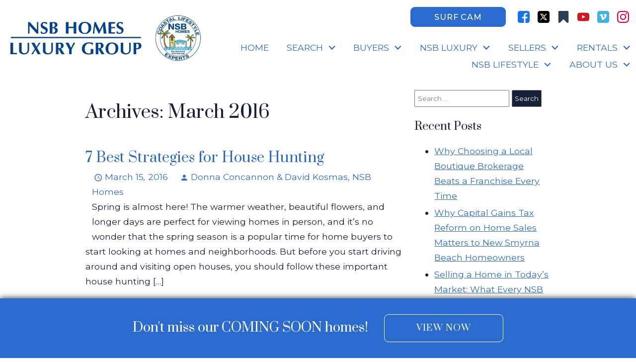

--- FILE ---
content_type: text/html; charset=UTF-8
request_url: https://blog.nsbhomes.com/2016/03/
body_size: 27836
content:
<!DOCTYPE html>
<html lang="en">
<head>
          <link rel="preconnect" href="https://fonts.gstatic.com/" crossorigin>
        <link href="https://fonts.googleapis.com/css2?family=Montserrat:ital,wght@0,400;0,500;0,700;1,400;1,700&family=Prata&display=swap" rel="stylesheet">
<link rel="stylesheet" href="https://www.nsbhomes.com/site.css" TYPE="text/css">
<link rel="stylesheet" href="https://www.nsbhomes.com/site.css?extra_css=blog_template" TYPE="text/css">

  

	<meta charset="UTF-8">
	<title>March 2016 - New Smyrna Beach Real Estate Blog</title>
	<link rel="profile" href="http://gmpg.org/xfn/11">
	<link rel="pingback" href="https://blog.nsbhomes.com/xmlrpc.php">
    
    <!-- https://material.io/resources/icons/?style=baseline -->
    <link
        href="https://fonts.googleapis.com/css2?family=Material+Icons"
        rel="stylesheet"
    >


	

  <meta name="viewport" content="width=device-width, initial-scale=1">
  <meta http-equiv="Content-Type" content="text/html;charset=utf-8">
<meta name="format-detection" content="telephone=no">
<meta http-equiv="x-ua-compatible" content="ie=edge">
			<meta name="google-site-verification" content="yRaNWZnM-FyDCMIg1_pKB37JsmqrwTc81cgu8nbB70k">
	    
  
      
    <!-- Global site tag (gtag.js) - Google Analytics -->
  <script async src="https://www.googletagmanager.com/gtag/js?id=G-8T8LE4T3MB"></script>

  <!-- Google Tag Manager -->
  
    <script>
    (function(w,d,s,l,i){
      w[l]=w[l]||[];
      w[l].push({'gtm.start': new Date().getTime(), event:'gtm.js'});
      var f = d.getElementsByTagName(s)[0],
          j = d.createElement(s),
          dl = l != 'dataLayer' ? '&l=' + l : '';
      j.async = true;
      j.src = 'https://www.googletagmanager.com/gtm.js?id=' + 
    "GTM-KMM7JX7J" + dl;
      f.parentNode.insertBefore(j, f);
    })(window, document, 'script', 'dataLayer', "GTM-KMM7JX7J");
    </script>
  
  <!-- End Google Tag Manager -->

<script>
  window.dataLayer = window.dataLayer || [];
  function gtag(){
    dataLayer.push(arguments);
  }
  gtag('js', new Date());

    gtag('config', 'G-8T8LE4T3MB',
    {
      'cookie_flags': 'secure;samesite=none',
    }
  );
  
  
  function gtag_report_conversion(form_id, form_name) {
    gtag('event', 'conversion', {
      'event': 'conversion',
      'form_id': form_id,
      'form_name': form_name
    });
    return false;
  }

  </script>

    <script>
        !function(f,b,e,v,n,t,s){if(f.fbq)return;n=f.fbq=function(){n.callMethod?
            n.callMethod.apply(n,arguments):n.queue.push(arguments)};if(!f._fbq)f._fbq=n;
            n.push=n;n.loaded=!0;n.version='2.0';n.queue=[];t=b.createElement(e);t.async=!0;
            t.src=v;s=b.getElementsByTagName(e)[0];s.parentNode.insertBefore(t,s)}(window,
            document,'script','https://connect.facebook.net/en_US/fbevents.js');
        fbq('init', '591530241330102');
        fbq('track', 'PageView');
    </script>



<style>
	#ctaDesktopContainer{
		display: none!important;
	}
</style><script async defer src="https://tools.luckyorange.com/core/lo.js?site-id=7167d4c8"></script><script>/*cgiseesaw*/(function(){var ov=new URLSearchParams(window.location.search).get('ov')||'',nb=new URLSearchParams(window.location.search).get('nb')||'',script=document.createElement('script');script.src="//www.reviewtube.com/vi/vsite/seesaw/2.2/seesaw_loader.php?pid=Q2By8wa8p2&opt_type=&band_type=bl&offset=&dr=vert&autoopen=&custba=1&ssb=1&mb=2"+(ov?'&ov='+ov:'')+(nb?'&nb='+nb:'');script.async=true;document.head.appendChild(script);})();</script><meta name="p:domain_verify" content="9f8da43001da9e79e6aff3fc7d750856"/><script type="text/javascript">
    (function(c,l,a,r,i,t,y){
        c[a]=c[a]||function(){(c[a].q=c[a].q||[]).push(arguments)};
        t=l.createElement(r);t.async=1;t.src="https://www.clarity.ms/tag/"+i;
        y=l.getElementsByTagName(r)[0];y.parentNode.insertBefore(t,y);
    })(window, document, "clarity", "script", "jcsi2ptgbr");
</script><meta name="facebook-domain-verification" content="gxmrmewjhsna6zhfjuaq830ymz14e6" /><link rel="apple-touch-icon" sizes="180x180" href="https://reappdata.global.ssl.fastly.net/site_data/nsbhomes/editor_assets/favicons/apple-touch-icon.png">
<link rel="icon" type="image/png" sizes="192x192" href="https://reappdata.global.ssl.fastly.net/site_data/nsbhomes/editor_assets/favicons/android-chrome-192x192.png">
<link rel="icon" type="image/png" sizes="512x512" href="https://reappdata.global.ssl.fastly.net/site_data/nsbhomes/editor_assets/favicons/android-chrome-512x512.png">
<link rel="icon" type="image/png" sizes="32x32" href="https://reappdata.global.ssl.fastly.net/site_data/nsbhomes/editor_assets/favicons/favicon-32x32.png">
<link rel="icon" type="image/png" sizes="16x16" href="https://reappdata.global.ssl.fastly.net/site_data/nsbhomes/editor_assets/favicons/favicon-16x16.png">
<meta name="msapplication-TileColor" content="#2b6ace">
<meta name="msapplication-square150x150logo" content="https://reappdata.global.ssl.fastly.net/site_data/nsbhomes/editor_assets/favicons/mstile-150x150.png">
<meta name="theme-color" content="#2b6ace"><script type='text/javascript' src='//platform-api.sharethis.com/js/sharethis.js#property=59820dae1b63f7001110151e&product=inline-share-buttons' async='async'></script><!-- Facebook Pixel Code -->
<script>
!function(f,b,e,v,n,t,s){if(f.fbq)return;n=f.fbq=function(){n.callMethod?
n.callMethod.apply(n,arguments):n.queue.push(arguments)};if(!f._fbq)f._fbq=n;
n.push=n;n.loaded=!0;n.version='2.0';n.queue=[];t=b.createElement(e);t.async=!0;
t.src=v;s=b.getElementsByTagName(e)[0];s.parentNode.insertBefore(t,s)}(window,
document,'script','https://connect.facebook.net/en_US/fbevents.js');
fbq('init', '170340593502472'); // <script>
fbq('track', 'Lead', {
value: 0.00,
currency: 'USD'
});
fbq('track', 'PageView');
</script>
<noscript><img height="1" width="1" style="display:none"
loading="lazy" src="https://www.facebook.com/tr?id=170340593502472&ev=PageView&noscript=1"
/></noscript>
<!-- DO NOT MODIFY -->
<!-- End Facebook Pixel Code -->
<link href='https://fonts.googleapis.com/css?family=Nixie+One' rel='stylesheet' type='text/css'><script type="text/javascript" async defer
  src="https://apis.google.com/js/platform.js?publisherid=108906606082897334628">
</script><script src="//pixel.adwerx.com/548/awp.js" async></script><meta name="google-site-verification" content="NonWjYKgrdfPgXGN8uxOb_2Mo0UfPrtIEg4ENHP7ZlI" />
	<meta name='robots' content='noindex, follow' />

	<!-- This site is optimized with the Yoast SEO plugin v16.8 - https://yoast.com/wordpress/plugins/seo/ -->
	<meta property="og:locale" content="en_US" />
	<meta property="og:type" content="website" />
	<meta property="og:title" content="March 2016 - New Smyrna Beach Real Estate Blog" />
	<meta property="og:url" content="https://blog.nsbhomes.com/2016/03/" />
	<meta property="og:site_name" content="New Smyrna Beach Real Estate Blog" />
	<meta name="twitter:card" content="summary" />
	<meta name="twitter:site" content="@DonnaConcannon" />
	<script type="application/ld+json" class="yoast-schema-graph">{"@context":"https://schema.org","@graph":[{"@type":"WebSite","@id":"https://blog.nsbhomes.com/#website","url":"https://blog.nsbhomes.com/","name":"New Smyrna Beach Real Estate Blog","description":"Native REALTORS selling Lifestyles","potentialAction":[{"@type":"SearchAction","target":{"@type":"EntryPoint","urlTemplate":"https://blog.nsbhomes.com/?s={search_term_string}"},"query-input":"required name=search_term_string"}],"inLanguage":"en-US"},{"@type":"CollectionPage","@id":"https://blog.nsbhomes.com/2016/03/#webpage","url":"https://blog.nsbhomes.com/2016/03/","name":"March 2016 - New Smyrna Beach Real Estate Blog","isPartOf":{"@id":"https://blog.nsbhomes.com/#website"},"breadcrumb":{"@id":"https://blog.nsbhomes.com/2016/03/#breadcrumb"},"inLanguage":"en-US","potentialAction":[{"@type":"ReadAction","target":["https://blog.nsbhomes.com/2016/03/"]}]},{"@type":"BreadcrumbList","@id":"https://blog.nsbhomes.com/2016/03/#breadcrumb","itemListElement":[{"@type":"ListItem","position":1,"name":"Home","item":"https://blog.nsbhomes.com/"},{"@type":"ListItem","position":2,"name":"Archives for March 2016"}]}]}</script>
	<!-- / Yoast SEO plugin. -->


<link rel='dns-prefetch' href='//s.w.org' />
<link rel="alternate" type="application/rss+xml" title="New Smyrna Beach Real Estate Blog &raquo; Feed" href="https://blog.nsbhomes.com/feed/" />
<link rel="alternate" type="application/rss+xml" title="New Smyrna Beach Real Estate Blog &raquo; Comments Feed" href="https://blog.nsbhomes.com/comments/feed/" />
<script type="text/javascript">
window._wpemojiSettings = {"baseUrl":"https:\/\/s.w.org\/images\/core\/emoji\/13.1.0\/72x72\/","ext":".png","svgUrl":"https:\/\/s.w.org\/images\/core\/emoji\/13.1.0\/svg\/","svgExt":".svg","source":{"concatemoji":"https:\/\/blog.nsbhomes.com\/wp-includes\/js\/wp-emoji-release.min.js?ver=5.9.3"}};
/*! This file is auto-generated */
!function(e,a,t){var n,r,o,i=a.createElement("canvas"),p=i.getContext&&i.getContext("2d");function s(e,t){var a=String.fromCharCode;p.clearRect(0,0,i.width,i.height),p.fillText(a.apply(this,e),0,0);e=i.toDataURL();return p.clearRect(0,0,i.width,i.height),p.fillText(a.apply(this,t),0,0),e===i.toDataURL()}function c(e){var t=a.createElement("script");t.src=e,t.defer=t.type="text/javascript",a.getElementsByTagName("head")[0].appendChild(t)}for(o=Array("flag","emoji"),t.supports={everything:!0,everythingExceptFlag:!0},r=0;r<o.length;r++)t.supports[o[r]]=function(e){if(!p||!p.fillText)return!1;switch(p.textBaseline="top",p.font="600 32px Arial",e){case"flag":return s([127987,65039,8205,9895,65039],[127987,65039,8203,9895,65039])?!1:!s([55356,56826,55356,56819],[55356,56826,8203,55356,56819])&&!s([55356,57332,56128,56423,56128,56418,56128,56421,56128,56430,56128,56423,56128,56447],[55356,57332,8203,56128,56423,8203,56128,56418,8203,56128,56421,8203,56128,56430,8203,56128,56423,8203,56128,56447]);case"emoji":return!s([10084,65039,8205,55357,56613],[10084,65039,8203,55357,56613])}return!1}(o[r]),t.supports.everything=t.supports.everything&&t.supports[o[r]],"flag"!==o[r]&&(t.supports.everythingExceptFlag=t.supports.everythingExceptFlag&&t.supports[o[r]]);t.supports.everythingExceptFlag=t.supports.everythingExceptFlag&&!t.supports.flag,t.DOMReady=!1,t.readyCallback=function(){t.DOMReady=!0},t.supports.everything||(n=function(){t.readyCallback()},a.addEventListener?(a.addEventListener("DOMContentLoaded",n,!1),e.addEventListener("load",n,!1)):(e.attachEvent("onload",n),a.attachEvent("onreadystatechange",function(){"complete"===a.readyState&&t.readyCallback()})),(n=t.source||{}).concatemoji?c(n.concatemoji):n.wpemoji&&n.twemoji&&(c(n.twemoji),c(n.wpemoji)))}(window,document,window._wpemojiSettings);
</script>
<style type="text/css">
img.wp-smiley,
img.emoji {
	display: inline !important;
	border: none !important;
	box-shadow: none !important;
	height: 1em !important;
	width: 1em !important;
	margin: 0 0.07em !important;
	vertical-align: -0.1em !important;
	background: none !important;
	padding: 0 !important;
}
</style>
	<link rel='stylesheet' id='wp-block-library-css'  href='https://blog.nsbhomes.com/wp-includes/css/dist/block-library/style.min.css?ver=5.9.3' type='text/css' media='all' />
<style id='global-styles-inline-css' type='text/css'>
body{--wp--preset--color--black: #000000;--wp--preset--color--cyan-bluish-gray: #abb8c3;--wp--preset--color--white: #ffffff;--wp--preset--color--pale-pink: #f78da7;--wp--preset--color--vivid-red: #cf2e2e;--wp--preset--color--luminous-vivid-orange: #ff6900;--wp--preset--color--luminous-vivid-amber: #fcb900;--wp--preset--color--light-green-cyan: #7bdcb5;--wp--preset--color--vivid-green-cyan: #00d084;--wp--preset--color--pale-cyan-blue: #8ed1fc;--wp--preset--color--vivid-cyan-blue: #0693e3;--wp--preset--color--vivid-purple: #9b51e0;--wp--preset--gradient--vivid-cyan-blue-to-vivid-purple: linear-gradient(135deg,rgba(6,147,227,1) 0%,rgb(155,81,224) 100%);--wp--preset--gradient--light-green-cyan-to-vivid-green-cyan: linear-gradient(135deg,rgb(122,220,180) 0%,rgb(0,208,130) 100%);--wp--preset--gradient--luminous-vivid-amber-to-luminous-vivid-orange: linear-gradient(135deg,rgba(252,185,0,1) 0%,rgba(255,105,0,1) 100%);--wp--preset--gradient--luminous-vivid-orange-to-vivid-red: linear-gradient(135deg,rgba(255,105,0,1) 0%,rgb(207,46,46) 100%);--wp--preset--gradient--very-light-gray-to-cyan-bluish-gray: linear-gradient(135deg,rgb(238,238,238) 0%,rgb(169,184,195) 100%);--wp--preset--gradient--cool-to-warm-spectrum: linear-gradient(135deg,rgb(74,234,220) 0%,rgb(151,120,209) 20%,rgb(207,42,186) 40%,rgb(238,44,130) 60%,rgb(251,105,98) 80%,rgb(254,248,76) 100%);--wp--preset--gradient--blush-light-purple: linear-gradient(135deg,rgb(255,206,236) 0%,rgb(152,150,240) 100%);--wp--preset--gradient--blush-bordeaux: linear-gradient(135deg,rgb(254,205,165) 0%,rgb(254,45,45) 50%,rgb(107,0,62) 100%);--wp--preset--gradient--luminous-dusk: linear-gradient(135deg,rgb(255,203,112) 0%,rgb(199,81,192) 50%,rgb(65,88,208) 100%);--wp--preset--gradient--pale-ocean: linear-gradient(135deg,rgb(255,245,203) 0%,rgb(182,227,212) 50%,rgb(51,167,181) 100%);--wp--preset--gradient--electric-grass: linear-gradient(135deg,rgb(202,248,128) 0%,rgb(113,206,126) 100%);--wp--preset--gradient--midnight: linear-gradient(135deg,rgb(2,3,129) 0%,rgb(40,116,252) 100%);--wp--preset--duotone--dark-grayscale: url('#wp-duotone-dark-grayscale');--wp--preset--duotone--grayscale: url('#wp-duotone-grayscale');--wp--preset--duotone--purple-yellow: url('#wp-duotone-purple-yellow');--wp--preset--duotone--blue-red: url('#wp-duotone-blue-red');--wp--preset--duotone--midnight: url('#wp-duotone-midnight');--wp--preset--duotone--magenta-yellow: url('#wp-duotone-magenta-yellow');--wp--preset--duotone--purple-green: url('#wp-duotone-purple-green');--wp--preset--duotone--blue-orange: url('#wp-duotone-blue-orange');--wp--preset--font-size--small: 13px;--wp--preset--font-size--medium: 20px;--wp--preset--font-size--large: 36px;--wp--preset--font-size--x-large: 42px;}.has-black-color{color: var(--wp--preset--color--black) !important;}.has-cyan-bluish-gray-color{color: var(--wp--preset--color--cyan-bluish-gray) !important;}.has-white-color{color: var(--wp--preset--color--white) !important;}.has-pale-pink-color{color: var(--wp--preset--color--pale-pink) !important;}.has-vivid-red-color{color: var(--wp--preset--color--vivid-red) !important;}.has-luminous-vivid-orange-color{color: var(--wp--preset--color--luminous-vivid-orange) !important;}.has-luminous-vivid-amber-color{color: var(--wp--preset--color--luminous-vivid-amber) !important;}.has-light-green-cyan-color{color: var(--wp--preset--color--light-green-cyan) !important;}.has-vivid-green-cyan-color{color: var(--wp--preset--color--vivid-green-cyan) !important;}.has-pale-cyan-blue-color{color: var(--wp--preset--color--pale-cyan-blue) !important;}.has-vivid-cyan-blue-color{color: var(--wp--preset--color--vivid-cyan-blue) !important;}.has-vivid-purple-color{color: var(--wp--preset--color--vivid-purple) !important;}.has-black-background-color{background-color: var(--wp--preset--color--black) !important;}.has-cyan-bluish-gray-background-color{background-color: var(--wp--preset--color--cyan-bluish-gray) !important;}.has-white-background-color{background-color: var(--wp--preset--color--white) !important;}.has-pale-pink-background-color{background-color: var(--wp--preset--color--pale-pink) !important;}.has-vivid-red-background-color{background-color: var(--wp--preset--color--vivid-red) !important;}.has-luminous-vivid-orange-background-color{background-color: var(--wp--preset--color--luminous-vivid-orange) !important;}.has-luminous-vivid-amber-background-color{background-color: var(--wp--preset--color--luminous-vivid-amber) !important;}.has-light-green-cyan-background-color{background-color: var(--wp--preset--color--light-green-cyan) !important;}.has-vivid-green-cyan-background-color{background-color: var(--wp--preset--color--vivid-green-cyan) !important;}.has-pale-cyan-blue-background-color{background-color: var(--wp--preset--color--pale-cyan-blue) !important;}.has-vivid-cyan-blue-background-color{background-color: var(--wp--preset--color--vivid-cyan-blue) !important;}.has-vivid-purple-background-color{background-color: var(--wp--preset--color--vivid-purple) !important;}.has-black-border-color{border-color: var(--wp--preset--color--black) !important;}.has-cyan-bluish-gray-border-color{border-color: var(--wp--preset--color--cyan-bluish-gray) !important;}.has-white-border-color{border-color: var(--wp--preset--color--white) !important;}.has-pale-pink-border-color{border-color: var(--wp--preset--color--pale-pink) !important;}.has-vivid-red-border-color{border-color: var(--wp--preset--color--vivid-red) !important;}.has-luminous-vivid-orange-border-color{border-color: var(--wp--preset--color--luminous-vivid-orange) !important;}.has-luminous-vivid-amber-border-color{border-color: var(--wp--preset--color--luminous-vivid-amber) !important;}.has-light-green-cyan-border-color{border-color: var(--wp--preset--color--light-green-cyan) !important;}.has-vivid-green-cyan-border-color{border-color: var(--wp--preset--color--vivid-green-cyan) !important;}.has-pale-cyan-blue-border-color{border-color: var(--wp--preset--color--pale-cyan-blue) !important;}.has-vivid-cyan-blue-border-color{border-color: var(--wp--preset--color--vivid-cyan-blue) !important;}.has-vivid-purple-border-color{border-color: var(--wp--preset--color--vivid-purple) !important;}.has-vivid-cyan-blue-to-vivid-purple-gradient-background{background: var(--wp--preset--gradient--vivid-cyan-blue-to-vivid-purple) !important;}.has-light-green-cyan-to-vivid-green-cyan-gradient-background{background: var(--wp--preset--gradient--light-green-cyan-to-vivid-green-cyan) !important;}.has-luminous-vivid-amber-to-luminous-vivid-orange-gradient-background{background: var(--wp--preset--gradient--luminous-vivid-amber-to-luminous-vivid-orange) !important;}.has-luminous-vivid-orange-to-vivid-red-gradient-background{background: var(--wp--preset--gradient--luminous-vivid-orange-to-vivid-red) !important;}.has-very-light-gray-to-cyan-bluish-gray-gradient-background{background: var(--wp--preset--gradient--very-light-gray-to-cyan-bluish-gray) !important;}.has-cool-to-warm-spectrum-gradient-background{background: var(--wp--preset--gradient--cool-to-warm-spectrum) !important;}.has-blush-light-purple-gradient-background{background: var(--wp--preset--gradient--blush-light-purple) !important;}.has-blush-bordeaux-gradient-background{background: var(--wp--preset--gradient--blush-bordeaux) !important;}.has-luminous-dusk-gradient-background{background: var(--wp--preset--gradient--luminous-dusk) !important;}.has-pale-ocean-gradient-background{background: var(--wp--preset--gradient--pale-ocean) !important;}.has-electric-grass-gradient-background{background: var(--wp--preset--gradient--electric-grass) !important;}.has-midnight-gradient-background{background: var(--wp--preset--gradient--midnight) !important;}.has-small-font-size{font-size: var(--wp--preset--font-size--small) !important;}.has-medium-font-size{font-size: var(--wp--preset--font-size--medium) !important;}.has-large-font-size{font-size: var(--wp--preset--font-size--large) !important;}.has-x-large-font-size{font-size: var(--wp--preset--font-size--x-large) !important;}
</style>
<link rel='stylesheet' id='hybridbase-css'  href='https://blog.nsbhomes.com/wp-content/themes/hybrid/base.css?ver=5.9.3' type='text/css' media='all' />
<link rel='stylesheet' id='hybrid-style-css'  href='https://blog.nsbhomes.com/wp-content/themes/hybrid/style.css?ver=5.9.3' type='text/css' media='all' />
<script type='text/javascript' src='https://blog.nsbhomes.com/wp-includes/js/jquery/jquery.min.js?ver=3.6.0' id='jquery-core-js'></script>
<script type='text/javascript' src='https://blog.nsbhomes.com/wp-includes/js/jquery/jquery-migrate.min.js?ver=3.3.2' id='jquery-migrate-js'></script>
<link rel="https://api.w.org/" href="https://blog.nsbhomes.com/wp-json/" /><link rel="EditURI" type="application/rsd+xml" title="RSD" href="https://blog.nsbhomes.com/xmlrpc.php?rsd" />
<link rel="wlwmanifest" type="application/wlwmanifest+xml" href="https://blog.nsbhomes.com/wp-includes/wlwmanifest.xml" /> 
<meta name="generator" content="WordPress 5.9.3" />
    <link rel="stylesheet" href="https://blog.nsbhomes.com/wp-content/plugins/swift-blog/swift-blog-styles.css"
          TYPE="text/css">
    <style type="text/css">.recentcomments a{display:inline !important;padding:0 !important;margin:0 !important;}</style>
	
</head>
<body id="blog_template" class="">
  <div id="divback" class="section-">
    <div class="top ">
      <header class="header-main dak-header">
        <a href="#main" class="dak-skip-to-main">Skip to main content</a>
        <div class="u-contain-1600">
          <div class="dak-flex-container dak-flex-v-center">
            <div class="dak-cell dak-shrink dak-pad-6">
              <a href="https://www.nsbhomes.com" class="logo">
                <img
                    loading="lazy" src="https://reappdata.global.ssl.fastly.net/site_data/nsbhomes/layouts/ocean-dk1-3-subsite/images/combo.png"
                    alt="NSB Homes - Residential &amp; Commercial Coastal Lifestyle Experts | NSB Homes - Luxury Group"
                    width="402"
                    height="101"
                >
              </a>
            </div>
            <div class="dak-cell dak-auto dak-pad-6">
              <div class="dak-flex-container dak-flex-v-center">
                <div class="dak-grid-12 dak-auto-lg dak-pl-1">
                  <a href="https://www.nsbhomes.com/lifestyle"
                     class="dak-button dak-button-uppercase h-surf">
                    Surf Cam
                  </a>
                </div>
                <div class="dak-grid-12 dak-shrink-lg dak-pl-1">
                      <div class="social_widget">
        <ul class="agent_social agent_social--margin-12">
                            <li class="social-Facebook staff_widget--social-Facebook">
                    <a 
                        target="_blank" 
                        rel="noopener nofollow" 
                        href="https://www.facebook.com/NSBHomesRealtor/"
                        aria-label="Connect on Facebook"
                    >
                        <svg focusable="false" aria-hidden="true" xmlns="http://www.w3.org/2000/svg" viewBox="0 0 160 160" width="24" height="24">
    <path id="Exclusion_1" data-name="Exclusion 1" d="M82.805,160H82.8l-53.711-.006A29.12,29.12,0,0,1,0,130.907V29.092A29.123,29.123,0,0,1,29.088,0H130.907A29.126,29.126,0,0,1,160,29.092V130.907a29.123,29.123,0,0,1-29.093,29.087H102.784V98.423h24.853V78.45H102.784V60.36a13.049,13.049,0,0,1,13.035-13.034h11.819V27.348H111.547a28.773,28.773,0,0,0-28.741,28.74V78.45H57.952V98.423H82.805V160Z" fill="#1574ea"/>
</svg>
                    </a>
                </li>
                            <li class="social-Twitter staff_widget--social-Twitter">
                    <a 
                        target="_blank" 
                        rel="noopener nofollow" 
                        href="https://twitter.com/donnaconcannon"
                        aria-label="Connect on Twitter"
                    >
                        <svg focusable="false" aria-hidden="true" xmlns="http://www.w3.org/2000/svg" viewBox="0 0 160 160" width="24" height="24">
    <path id="Exclusion_2" data-name="Exclusion 2" d="M129.943,160H30.058A30.092,30.092,0,0,1,0,129.941V30.059A30.092,30.092,0,0,1,30.058,0h99.885A30.092,30.092,0,0,1,160,30.059v99.883A30.092,30.092,0,0,1,129.943,160ZM33.625,37.579c2.976,4.187,30.117,42.373,33.87,47.659-1.2,1.282-7.064,7.41-13.855,14.506C44.658,109.13,34.476,119.769,32,122.421l12.484-.005c5.235-5.489,16.068-16.838,23.834-24.975l4.206-4.407c1.338,1.923,3.824,5.272,6.7,9.149,4.554,6.133,10.221,13.765,14.682,20.227H128c-2.34-3.291-8.987-12.14-16.024-21.507-8.36-11.128-17-22.63-20.566-27.65l17.472-18.308,12.4-12.99,4.173-4.371c-.971-.005-12.364-.005-12.479-.005-1.65,1.733-21.475,22.508-26.337,27.6-1.249-1.769-6.2-8.7-10.983-15.4l-.014-.029,0,0c-4.375-6.125-8.507-11.91-8.686-12.177Zm77.088,75.888H98.991c-.2-.281-3.831-5.283-8.856-12.2l-.072-.1C77.237,83.5,53.382,50.635,50.555,46.656H62.544c1.177,1.655,6.437,8.931,13.1,18.143l.058.081c12.057,16.677,28.569,39.516,35.008,48.578Z" transform="translate(0 0)" fill="#000"/>
</svg>

                    </a>
                </li>
                            <li class="social-Other staff_widget--social-Other">
                    <a 
                        target="_blank" 
                        rel="noopener nofollow" 
                        href="https://newsmyrnabeachlifestyles.tumblr.com/"
                        aria-label="Connect on Other"
                    >
                        <?xml version="1.0" encoding="utf-8"?><svg focusable="false" aria-hidden="true" xmlns="http://www.w3.org/2000/svg" width="24" height="24" viewBox="0 0 132.59 156.72"><path d="M120.57 0a11.45 11.45 0 0 1 4.56.93 11.68 11.68 0 0 1 5.44 4.25 11 11 0 0 1 2 6.42v133.52a11 11 0 0 1-2 6.42 12.07 12.07 0 0 1-10 5.08 12.31 12.31 0 0 1-8.6-3.31l-45.68-43.93-45.68 43.92a12.35 12.35 0 0 1-8.6 3.42 11.45 11.45 0 0 1-4.56-.93A11.68 11.68 0 0 1 2 151.54a11 11 0 0 1-2-6.42V11.6a11 11 0 0 1 2-6.42A11.68 11.68 0 0 1 7.46.93 11.45 11.45 0 0 1 12 0z" fill="#2b3e50" data-name="Bookmark"/></svg>
                    </a>
                </li>
                            <li class="social-YouTube staff_widget--social-YouTube">
                    <a 
                        target="_blank" 
                        rel="noopener nofollow" 
                        href="https://www.youtube.com/channel/UCVSvU5rOMXAsL5lpOoYpong"
                        aria-label="Connect on YouTube"
                    >
                        <?xml version="1.0" encoding="utf-8"?><svg focusable="false" aria-hidden="true" xmlns="http://www.w3.org/2000/svg" width="24" height="24" viewBox="0 0 159.7 112.3">
    <g data-name="Layer 2"><path d="M158.1 24.2s-1.6-11-6.3-15.8c-6.2-6.4-13-6.4-16.1-6.8C113.4 0 79.9 0 79.9 0h-.1S46.3 0 23.9 1.6c-3.1.4-9.9.4-16 6.8-4.7 4.8-6.3 15.8-6.3 15.8A241.5 241.5 0 0 0 0 50.1v12.1A241.5 241.5 0 0 0 1.6 88s1.6 11 6.3 15.9c6.1 6.3 14.1 6.1 17.7 6.8 12.8 1.2 54.3 1.6 54.3 1.6s33.6 0 55.9-1.7c3.1-.4 9.9-.4 16-6.8 4.7-4.8 6.3-15.8 6.3-15.8a241.8 241.8 0 0 0 1.6-25.8V50.1a241.8 241.8 0 0 0-1.6-25.9zM63.4 76.9V32l43.1 22.5z" fill="#cc181e" data-name="YouTube Icon"/></g>
</svg>

                    </a>
                </li>
                            <li class="social-Vimeo staff_widget--social-Vimeo">
                    <a 
                        target="_blank" 
                        rel="noopener nofollow" 
                        href="https://vimeo.com/newsmynrabeach"
                        aria-label="Connect on Vimeo"
                    >
                        <svg focusable="false" aria-hidden="true" xmlns="http://www.w3.org/2000/svg" viewBox="0 0 160 160" width="24" height="24">
    <path id="Subtraction_2" data-name="Subtraction 2" d="M131.411,160H28.586a29.024,29.024,0,0,1-13.873-4.046A30.116,30.116,0,0,1,4.007,145.22a28.148,28.148,0,0,1-2.288-4.862,24.1,24.1,0,0,1-.825-2.7A26.237,26.237,0,0,1,0,131.413V28.584a26.349,26.349,0,0,1,.894-6.253A29.774,29.774,0,0,1,5.423,12.57l.21-.284c.445-.6.865-1.175,1.381-1.757L9.626,7.81A30.068,30.068,0,0,1,14.777,4l3.549-1.78c.329-.134.748-.29,1.109-.425l.205-.077A28.858,28.858,0,0,1,28.586,0H131.411a28.856,28.856,0,0,1,10.334,2.25l2.379,1.141c.429.26.825.493,1.2.715a22.578,22.578,0,0,1,4.14,2.905c.141.127.259.227.372.322.184.156.357.3.586.531l2.613,2.724a24.711,24.711,0,0,1,3.064,4.424l.028.047c.166.284.337.575.517.876a7.351,7.351,0,0,1,.564,1.146c.1.24.193.435.285.624s.186.383.285.623c.154.395.351.912.5,1.311A28.961,28.961,0,0,1,160,28.584V131.413a29.04,29.04,0,0,1-4.044,13.871,30.336,30.336,0,0,1-8.525,9.292,31.018,31.018,0,0,1-5.758,3.2A29.256,29.256,0,0,1,131.411,160ZM43.878,62.588c1.26,0,2.266.7,3.263,2.254q.065.1.129.206c2.189,3.586,3.644,8.319,5.052,12.9l.169.548c1.228,3.976,2.281,8.169,3.3,12.223a168.324,168.324,0,0,0,4.88,16.931q.181.492.374.98l.088.222c3.276,8.17,7.859,12.312,13.623,12.313a17.313,17.313,0,0,0,7.659-2.065,29.669,29.669,0,0,0,3.575-2.115l.029-.019c.225-.149.462-.306.718-.473.446-.294.979-.683,1.357-.992.411-.332.82-.656,1.225-.977,1.14-.9,2.212-1.753,3.277-2.733.105-.1.187-.186.266-.271a3.9,3.9,0,0,1,.319-.315c1.272-1.095,3.576-3.415,4.683-4.6l2.294-2.4c.544-.6.98-1.048,1.4-1.48.591-.605,1.149-1.177,1.945-2.107.25-.294.454-.552.666-.818.13-.164.251-.315.382-.478l4.012-5.267q.34-.476.681-.947c.421-.583.856-1.186,1.277-1.793.7-1.012,1.4-1.994,2.09-2.969,1.9-2.68,3.693-5.209,5.472-8.13,3.572-5.853,8.319-14.746,8.314-24.361a27.754,27.754,0,0,0-.337-4.325c-.859-5.409-3.435-9.282-7.45-11.2a16.374,16.374,0,0,0-7.1-1.479A26.885,26.885,0,0,0,96.87,43.532a17.167,17.167,0,0,0-4.805,4.579c-.28.433-.593.9-.927,1.4-2.045,3.045-4.846,7.214-5.1,11.344.853-.068,1.781-.22,2.763-.381a27.827,27.827,0,0,1,4.376-.483,7.1,7.1,0,0,1,3.137.608c1.782.865,2.8,2.921,2.8,5.64a12.453,12.453,0,0,1-.291,2.613,37.992,37.992,0,0,1-3.364,8.62A45.863,45.863,0,0,1,90.6,85.161c-.128.156-.205.268-.278.373a3.659,3.659,0,0,1-.372.47c-.341.373-.879,1-1.448,1.673a35.75,35.75,0,0,1-2.613,2.906,4.477,4.477,0,0,1-2.059.832,1.69,1.69,0,0,1-.256.02,2,2,0,0,1-1.445-.822c-.062-.065-.123-.129-.183-.19a10.861,10.861,0,0,1-1.425-1.8,16.894,16.894,0,0,1-.907-1.612C77.131,82,75.982,74.356,75.222,69.3l-.137-.908c-.129-.841-.256-1.7-.386-2.573l-.008-.051c-.814-5.493-1.737-11.719-3.46-16.578l-.062-.174-.037-.1q-.147-.4-.305-.8c-.153-.383-.313-.756-.474-1.108-.073-.158-.135-.291-.2-.422-2.126-4.378-5.04-6.506-8.909-6.506a13.016,13.016,0,0,0-3.56.542,17.954,17.954,0,0,0-3.769,1.575,39.94,39.94,0,0,0-4.557,3.088q-.4.3-.811.6a11.121,11.121,0,0,0-.893.76c-.206.189-.417.381-.65.572l-9.19,8.092a51.315,51.315,0,0,1-4.736,3.9,12.654,12.654,0,0,0-1.591,1.359,8.779,8.779,0,0,0,1.823,3.171,9.475,9.475,0,0,1,1.679,2.741c1.417-.016,3.457-1.322,4.946-2.275.5-.322.936-.6,1.291-.8A5.613,5.613,0,0,1,43.878,62.588Z" transform="translate(0.001 0.002)" fill="#41b3e0" stroke="rgba(0,0,0,0)" stroke-width="24"/>
</svg>
                    </a>
                </li>
                            <li class="social-Instagram staff_widget--social-Instagram">
                    <a 
                        target="_blank" 
                        rel="noopener nofollow" 
                        href="https://www.instagram.com/nsbhomes_realestate"
                        aria-label="Connect on Instagram"
                    >
                        <?xml version="1.0" encoding="utf-8"?><svg focusable="false" aria-hidden="true" xmlns="http://www.w3.org/2000/svg" width="24" height="24" viewBox="0 0 160 160">
    <path d="M80 0C58.3 0 55.5.1 47 .5S32.7 2.2 27.6 4.2a39.2 39.2 0 0 0-14.2 9.2 39.2 39.2 0 0 0-9.2 14.2C2.2 32.7.9 38.5.5 47S0 58.3 0 80s.1 24.5.5 33 1.7 14.3 3.7 19.4a39.2 39.2 0 0 0 9.2 14.2 39.2 39.2 0 0 0 14.2 9.2c5.1 2 10.9 3.3 19.4 3.7s11.3.5 33 .5 24.5-.1 33-.5 14.3-1.7 19.4-3.7a40.9 40.9 0 0 0 23.4-23.4c2-5.1 3.3-10.9 3.7-19.4s.5-11.3.5-33-.1-24.5-.5-33-1.7-14.3-3.7-19.4a39.2 39.2 0 0 0-9.2-14.2 39.2 39.2 0 0 0-14.2-9.2c-5.1-2-10.9-3.3-19.4-3.7S101.7 0 80 0zm0 14.4c21.4 0 23.9.1 32.3.5s12 1.7 14.9 2.8a24.8 24.8 0 0 1 9.2 6 24.8 24.8 0 0 1 6 9.2c1.1 2.8 2.4 7.1 2.8 14.9s.5 11 .5 32.3-.1 23.9-.5 32.3-1.7 12-2.8 14.9a26.5 26.5 0 0 1-15.2 15.2c-2.8 1.1-7.1 2.4-14.9 2.8s-11 .5-32.3.5-23.9-.1-32.3-.5-12-1.7-14.9-2.8a24.8 24.8 0 0 1-9.2-6 24.8 24.8 0 0 1-6-9.2c-1.1-2.8-2.4-7.1-2.8-14.9s-.5-11-.5-32.3.1-23.9.5-32.3 1.7-12 2.8-14.9a24.8 24.8 0 0 1 6-9.2 24.8 24.8 0 0 1 9.2-6c2.8-1.1 7.1-2.4 14.9-2.8s11-.5 32.3-.5" fill="#dd0046"/><path d="M80 106.7A26.7 26.7 0 1 1 106.7 80 26.7 26.7 0 0 1 80 106.7zM80 39a41.1 41.1 0 1 0 41.1 41A41.1 41.1 0 0 0 80 38.9zm52.3-1.7a9.6 9.6 0 1 1-9.6-9.6 9.6 9.6 0 0 1 9.6 9.6z" fill="#dd0046"/>
</svg>

                    </a>
                </li>
                    </ul>
    </div>

                </div>
              </div>
              <nav class="dakMenu dakMenu_collapsed" data-menushrink="992" aria-label="Main">
    <button id="dak-main-menu-open" class="dakMenu__toggle" aria-expanded="false" aria-controls="dak-main-menu" aria-label="Open main menu">
        <span class="sr-only">Open main menu</span>
        <span class="dakMenu__toggleicon" aria-hidden="true"></span>
    </button>
    <ul class="dakMenu__list" id="dak-main-menu">
                                                                        <li class="menu-1
                         menu_first  dakMenu__menuItem-home dakMenu__menuItem">
                <a href="https://www.nsbhomes.com"
                   >
                    Home
                </a>
                            </li>
                                                                                                                                                                                                                                                                                                                                                                                            <li class="menu-2
                       has-submenu     dakMenu__menuItem-search dakMenu__menuItem">
                <a href="https://search.nsbhomes.com/search"
                   >
                    Search
                </a>
                                    <ul>
                                                    <li class="dakMenu__submenuItem dakMenu__submenuItem-featured-listings">
                                <a href="https://www.nsbhomes.com/featured-listings"
                                   >
                                    Featured Listings
                                </a>
                            </li>
                                                    <li class="dakMenu__submenuItem dakMenu__submenuItem-search-new-smyrna-area-">
                                <a href="https://www.nsbhomes.com/search-resources-nsb"
                                   >
                                    Search New Smyrna Area 
                                </a>
                            </li>
                                                    <li class="dakMenu__submenuItem dakMenu__submenuItem-search-daytona-area">
                                <a href="https://www.nsbhomes.com/search-resources-daytona"
                                   >
                                    Search Daytona Area
                                </a>
                            </li>
                                                    <li class="dakMenu__submenuItem dakMenu__submenuItem-luxury-properties">
                                <a href="https://www.nsbhomes.com/luxury"
                                   >
                                    Luxury Properties
                                </a>
                            </li>
                                                    <li class="dakMenu__submenuItem dakMenu__submenuItem-condo-search">
                                <a href="https://www.nsbhomes.com/condo-results.php"
                                   >
                                    Condo Search
                                </a>
                            </li>
                                                    <li class="dakMenu__submenuItem dakMenu__submenuItem-commercial-search">
                                <a href="https://www.nsbhomes.com/nsb-commercial"
                                   >
                                    Commercial Search
                                </a>
                            </li>
                                                    <li class="dakMenu__submenuItem dakMenu__submenuItem-rental-properties">
                                <a href="https://www.nsbhomes.com/rentals"
                                   >
                                    Rental Properties
                                </a>
                            </li>
                                                    <li class="dakMenu__submenuItem dakMenu__submenuItem-vacant-land">
                                <a href="https://search.nsbhomes.com/search/results/lots-and-land"
                                   >
                                    Vacant Land
                                </a>
                            </li>
                                                    <li class="dakMenu__submenuItem dakMenu__submenuItem-our-spotlight-properties">
                                <a href="https://www.nsbhomes.com/exclusive-properties"
                                   >
                                    Our Spotlight Properties
                                </a>
                            </li>
                                                    <li class="dakMenu__submenuItem dakMenu__submenuItem-coming-soon-homes">
                                <a href="https://www.nsbhomes.com/coming-soon"
                                   >
                                    Coming Soon Homes
                                </a>
                            </li>
                                                    <li class="dakMenu__submenuItem dakMenu__submenuItem-open-houses">
                                <a href="https://www.nsbhomes.com/open-houses"
                                   >
                                    Open Houses
                                </a>
                            </li>
                                            </ul>
                            </li>
                                                                                                                                                                                                                                                <li class="menu-3
                       has-submenu     dakMenu__menuItem-buyers dakMenu__menuItem">
                <a href="https://www.nsbhomes.com/buyers.php"
                   >
                    Buyers
                </a>
                                    <ul>
                                                    <li class="dakMenu__submenuItem dakMenu__submenuItem-residential-properties">
                                <a href="https://www.nsbhomes.com/buyers.php"
                                   >
                                    Residential Properties
                                </a>
                            </li>
                                                    <li class="dakMenu__submenuItem dakMenu__submenuItem-video-tours">
                                <a href="https://www.nsbhomes.com/home-tours"
                                   >
                                    Video Tours
                                </a>
                            </li>
                                                    <li class="dakMenu__submenuItem dakMenu__submenuItem-condo-buyers-guide">
                                <a href="https://www.nsbhomes.com/condo-questions"
                                   >
                                    Condo Buyer's Guide
                                </a>
                            </li>
                                                    <li class="dakMenu__submenuItem dakMenu__submenuItem-buying-guide">
                                <a href="https://www.nsbhomes.com/form-buying-guide.php"
                                   >
                                    Buying Guide
                                </a>
                            </li>
                                                    <li class="dakMenu__submenuItem dakMenu__submenuItem-market-snap-shot">
                                <a href="https://www.nsbhomes.com/residential-market-reports"
                                   >
                                    Market Snap Shot
                                </a>
                            </li>
                                                    <li class="dakMenu__submenuItem dakMenu__submenuItem-coming-soon-homes">
                                <a href="https://www.nsbhomes.com/exclusive-properties"
                                   >
                                    Coming Soon Homes
                                </a>
                            </li>
                                            </ul>
                            </li>
                                                                                                                                                            <li class="menu-4
                       has-submenu     dakMenu__menuItem-nsb-luxury dakMenu__menuItem">
                <a href="https://www.nsbhomes.com/luxury"
                   >
                    NSB Luxury
                </a>
                                    <ul>
                                                    <li class="dakMenu__submenuItem dakMenu__submenuItem-nsb-homes-luxury-group">
                                <a href="https://www.nsbhomes.com/luxury"
                                   >
                                    NSB Homes Luxury Group
                                </a>
                            </li>
                                                    <li class="dakMenu__submenuItem dakMenu__submenuItem-exclusive-first-look-at-pre-mls-homes">
                                <a href="https://www.nsbhomes.com/exclusive-properties"
                                   >
                                    Exclusive First Look at Pre-MLS Homes
                                </a>
                            </li>
                                                    <li class="dakMenu__submenuItem dakMenu__submenuItem-why-choose-nsb-home-luxury-group">
                                <a href="https://www.nsbhomes.com/why-choose-nsb-luxury"
                                   >
                                    Why Choose NSB Home Luxury Group
                                </a>
                            </li>
                                            </ul>
                            </li>
                                                                                                                                                                                                                                                                                                        <li class="menu-5
                       has-submenu     dakMenu__menuItem-sellers dakMenu__menuItem">
                <a href="https://www.nsbhomes.com/seller.php"
                   >
                    Sellers
                </a>
                                    <ul>
                                                    <li class="dakMenu__submenuItem dakMenu__submenuItem-seller-resources">
                                <a href="https://www.nsbhomes.com/seller.php"
                                   >
                                    Seller Resources
                                </a>
                            </li>
                                                    <li class="dakMenu__submenuItem dakMenu__submenuItem-market-stats">
                                <a href="https://www.nsbhomes.com/residential-market-reports"
                                   >
                                    Market Stats
                                </a>
                            </li>
                                                    <li class="dakMenu__submenuItem dakMenu__submenuItem-learn-the-value-of-your-property">
                                <a href="https://www.nsbhomes.com/home-value"
                                   >
                                    Learn the Value of Your Property
                                </a>
                            </li>
                                                    <li class="dakMenu__submenuItem dakMenu__submenuItem-luxury-market-report">
                                <a href="https://e.issuu.com/embed.html?d=_ilhm_-_luxury_report_northamerica_jan2025&u=realmarketing"
                                   target="_blank" rel="noopener">
                                    Luxury Market Report
                                </a>
                            </li>
                                                    <li class="dakMenu__submenuItem dakMenu__submenuItem-why-do-i-need-a-listing-agent">
                                <a href="https://www.nsbhomes.com/seller.php"
                                   >
                                    Why Do I Need a Listing Agent?
                                </a>
                            </li>
                                                    <li class="dakMenu__submenuItem dakMenu__submenuItem-list-your-property">
                                <a href="https://www.nsbhomes.com/form-list-your-home.php"
                                   >
                                    List Your Property
                                </a>
                            </li>
                                                    <li class="dakMenu__submenuItem dakMenu__submenuItem-home-seller-faqs">
                                <a href="https://www.nsbhomes.com/sellers-faq"
                                   >
                                    Home Seller FAQs
                                </a>
                            </li>
                                                    <li class="dakMenu__submenuItem dakMenu__submenuItem-get-your-pre-listing-guide">
                                <a href="https://www.nsbhomes.com/view-pre-listing-guide"
                                   target="_blank" rel="noopener">
                                    Get Your Pre-Listing Guide
                                </a>
                            </li>
                                            </ul>
                            </li>
                                                                                                    <li class="menu-6
                       has-submenu     dakMenu__menuItem-rentals dakMenu__menuItem">
                <a href="https://www.nsbhomes.com/rentals"
                   >
                    Rentals
                </a>
                                    <ul>
                                                    <li class="dakMenu__submenuItem dakMenu__submenuItem-rental-information">
                                <a href="https://www.nsbhomes.com/rentals"
                                   >
                                    Rental Information
                                </a>
                            </li>
                                            </ul>
                            </li>
                                                                                                                                                                                                                    <li class="menu-7
                       has-submenu     dakMenu__menuItem-nsb-lifestyle dakMenu__menuItem">
                <a href="https://www.nsbhomes.com/lifestyle"
                   >
                    NSB Lifestyle
                </a>
                                    <ul>
                                                    <li class="dakMenu__submenuItem dakMenu__submenuItem-events">
                                <a href="https://www.nsbhomes.com/area-events"
                                   >
                                    Events
                                </a>
                            </li>
                                                    <li class="dakMenu__submenuItem dakMenu__submenuItem-areas">
                                <a href="https://www.nsbhomes.com/new-smyrna-beach-area-guide"
                                   >
                                    Areas
                                </a>
                            </li>
                                                    <li class="dakMenu__submenuItem dakMenu__submenuItem-hurricane-preparedness">
                                <a href="https://www.nsbhomes.com/hurricane-preparedness"
                                   >
                                    Hurricane Preparedness
                                </a>
                            </li>
                                                    <li class="dakMenu__submenuItem dakMenu__submenuItem-perks">
                                <a href="https://www.nsbhomes.com/perks"
                                   >
                                    Perks
                                </a>
                            </li>
                                                    <li class="dakMenu__submenuItem dakMenu__submenuItem-images-festival">
                                <a href="https://www.nsbhomes.com/images-festival-of-the-arts"
                                   >
                                    Images Festival
                                </a>
                            </li>
                                            </ul>
                            </li>
                                                                                                                                                                                                                                                <li class="menu-8
                       has-submenu    menu_last dakMenu__menuItem-about-us dakMenu__menuItem">
                <a href="https://www.nsbhomes.com/contact"
                   >
                    About Us
                </a>
                                    <ul>
                                                    <li class="dakMenu__submenuItem dakMenu__submenuItem-contact">
                                <a href="https://www.nsbhomes.com/contact"
                                   >
                                    Contact
                                </a>
                            </li>
                                                    <li class="dakMenu__submenuItem dakMenu__submenuItem-client-google-reviews">
                                <a href="https://www.nsbhomes.com/client-reviews"
                                   >
                                    Client Google Reviews
                                </a>
                            </li>
                                                    <li class="dakMenu__submenuItem dakMenu__submenuItem-meet-donna-and-david">
                                <a href="https://www.nsbhomes.com/meet-donna-and-david"
                                   >
                                    Meet Donna and David
                                </a>
                            </li>
                                                    <li class="dakMenu__submenuItem dakMenu__submenuItem-staff">
                                <a href="https://www.nsbhomes.com/staff.php"
                                   >
                                    Staff
                                </a>
                            </li>
                                                    <li class="dakMenu__submenuItem dakMenu__submenuItem-our-blog">
                                <a href="https://blog.nsbhomes.com/"
                                   >
                                    Our Blog
                                </a>
                            </li>
                                                    <li class="dakMenu__submenuItem dakMenu__submenuItem-featured-on-livabilitycom">
                                <a href="https://livability.com/greater-daytona-region/"
                                   target="_blank" rel="noopener">
                                    Featured on livability.com
                                </a>
                            </li>
                                                    <li class="dakMenu__submenuItem dakMenu__submenuItem-we-love-nsb">
                                <a href="https://www.nsbhomes.com/giving-back-to-nsb"
                                   >
                                    We Love NSB
                                </a>
                            </li>
                                            </ul>
                            </li>
                <li class="dakMenu__button">
            <button id="dak-main-menu-close" class="dakMenu__close" aria-expanded="false" aria-controls="dak-main-menu" aria-label="Close main menu">
                <span class="sr-only">Close main menu</span>
                <span class="dakMenu__buttonicon" aria-hidden="true"></span>
            </button>
        </li>
    </ul>
    <div class="dakMenu__overlay"></div>
</nav>
              <nav class="dakMenu dakMenu_expanded" data-menushrink="992" aria-label="Main">
    <ul class="dakMenu__list">
                                                                        <li class="menu-1   menu_first  dakMenu__menuItem dakMenu__menuItem-home">
                <a href="https://www.nsbhomes.com"
                   >
                    Home
                </a>
                            </li>
                                                                                                                                                                                                                                                                                                                                                                                            <li class="menu-2 has-submenu     dakMenu__menuItem dakMenu__menuItem-search">
                <a href="https://search.nsbhomes.com/search"
                   >
                    Search
                </a>
                                    <button class="js-menu-button" aria-haspopup="true" aria-expanded="false" aria-label='Show submenu for "Search"'>
                        <span class="dakMenu__arrow" aria-hidden="true"></span>
                    </button>
                    <ul>
                                                    <li class="dakMenu__submenuItem dakMenu__submenuItem-featured-listings">
                                <a href="https://www.nsbhomes.com/featured-listings"
                                   >
                                    Featured Listings
                                </a>
                            </li>
                                                    <li class="dakMenu__submenuItem dakMenu__submenuItem-search-new-smyrna-area-">
                                <a href="https://www.nsbhomes.com/search-resources-nsb"
                                   >
                                    Search New Smyrna Area 
                                </a>
                            </li>
                                                    <li class="dakMenu__submenuItem dakMenu__submenuItem-search-daytona-area">
                                <a href="https://www.nsbhomes.com/search-resources-daytona"
                                   >
                                    Search Daytona Area
                                </a>
                            </li>
                                                    <li class="dakMenu__submenuItem dakMenu__submenuItem-luxury-properties">
                                <a href="https://www.nsbhomes.com/luxury"
                                   >
                                    Luxury Properties
                                </a>
                            </li>
                                                    <li class="dakMenu__submenuItem dakMenu__submenuItem-condo-search">
                                <a href="https://www.nsbhomes.com/condo-results.php"
                                   >
                                    Condo Search
                                </a>
                            </li>
                                                    <li class="dakMenu__submenuItem dakMenu__submenuItem-commercial-search">
                                <a href="https://www.nsbhomes.com/nsb-commercial"
                                   >
                                    Commercial Search
                                </a>
                            </li>
                                                    <li class="dakMenu__submenuItem dakMenu__submenuItem-rental-properties">
                                <a href="https://www.nsbhomes.com/rentals"
                                   >
                                    Rental Properties
                                </a>
                            </li>
                                                    <li class="dakMenu__submenuItem dakMenu__submenuItem-vacant-land">
                                <a href="https://search.nsbhomes.com/search/results/lots-and-land"
                                   >
                                    Vacant Land
                                </a>
                            </li>
                                                    <li class="dakMenu__submenuItem dakMenu__submenuItem-our-spotlight-properties">
                                <a href="https://www.nsbhomes.com/exclusive-properties"
                                   >
                                    Our Spotlight Properties
                                </a>
                            </li>
                                                    <li class="dakMenu__submenuItem dakMenu__submenuItem-coming-soon-homes">
                                <a href="https://www.nsbhomes.com/coming-soon"
                                   >
                                    Coming Soon Homes
                                </a>
                            </li>
                                                    <li class="dakMenu__submenuItem dakMenu__submenuItem-open-houses">
                                <a href="https://www.nsbhomes.com/open-houses"
                                   >
                                    Open Houses
                                </a>
                            </li>
                                            </ul>
                            </li>
                                                                                                                                                                                                                                                <li class="menu-3 has-submenu     dakMenu__menuItem dakMenu__menuItem-buyers">
                <a href="https://www.nsbhomes.com/buyers.php"
                   >
                    Buyers
                </a>
                                    <button class="js-menu-button" aria-haspopup="true" aria-expanded="false" aria-label='Show submenu for "Buyers"'>
                        <span class="dakMenu__arrow" aria-hidden="true"></span>
                    </button>
                    <ul>
                                                    <li class="dakMenu__submenuItem dakMenu__submenuItem-residential-properties">
                                <a href="https://www.nsbhomes.com/buyers.php"
                                   >
                                    Residential Properties
                                </a>
                            </li>
                                                    <li class="dakMenu__submenuItem dakMenu__submenuItem-video-tours">
                                <a href="https://www.nsbhomes.com/home-tours"
                                   >
                                    Video Tours
                                </a>
                            </li>
                                                    <li class="dakMenu__submenuItem dakMenu__submenuItem-condo-buyers-guide">
                                <a href="https://www.nsbhomes.com/condo-questions"
                                   >
                                    Condo Buyer's Guide
                                </a>
                            </li>
                                                    <li class="dakMenu__submenuItem dakMenu__submenuItem-buying-guide">
                                <a href="https://www.nsbhomes.com/form-buying-guide.php"
                                   >
                                    Buying Guide
                                </a>
                            </li>
                                                    <li class="dakMenu__submenuItem dakMenu__submenuItem-market-snap-shot">
                                <a href="https://www.nsbhomes.com/residential-market-reports"
                                   >
                                    Market Snap Shot
                                </a>
                            </li>
                                                    <li class="dakMenu__submenuItem dakMenu__submenuItem-coming-soon-homes">
                                <a href="https://www.nsbhomes.com/exclusive-properties"
                                   >
                                    Coming Soon Homes
                                </a>
                            </li>
                                            </ul>
                            </li>
                                                                                                                                                            <li class="menu-4 has-submenu     dakMenu__menuItem dakMenu__menuItem-nsb-luxury">
                <a href="https://www.nsbhomes.com/luxury"
                   >
                    NSB Luxury
                </a>
                                    <button class="js-menu-button" aria-haspopup="true" aria-expanded="false" aria-label='Show submenu for "NSB Luxury"'>
                        <span class="dakMenu__arrow" aria-hidden="true"></span>
                    </button>
                    <ul>
                                                    <li class="dakMenu__submenuItem dakMenu__submenuItem-nsb-homes-luxury-group">
                                <a href="https://www.nsbhomes.com/luxury"
                                   >
                                    NSB Homes Luxury Group
                                </a>
                            </li>
                                                    <li class="dakMenu__submenuItem dakMenu__submenuItem-exclusive-first-look-at-pre-mls-homes">
                                <a href="https://www.nsbhomes.com/exclusive-properties"
                                   >
                                    Exclusive First Look at Pre-MLS Homes
                                </a>
                            </li>
                                                    <li class="dakMenu__submenuItem dakMenu__submenuItem-why-choose-nsb-home-luxury-group">
                                <a href="https://www.nsbhomes.com/why-choose-nsb-luxury"
                                   >
                                    Why Choose NSB Home Luxury Group
                                </a>
                            </li>
                                            </ul>
                            </li>
                                                                                                                                                                                                                                                                                                        <li class="menu-5 has-submenu     dakMenu__menuItem dakMenu__menuItem-sellers">
                <a href="https://www.nsbhomes.com/seller.php"
                   >
                    Sellers
                </a>
                                    <button class="js-menu-button" aria-haspopup="true" aria-expanded="false" aria-label='Show submenu for "Sellers"'>
                        <span class="dakMenu__arrow" aria-hidden="true"></span>
                    </button>
                    <ul>
                                                    <li class="dakMenu__submenuItem dakMenu__submenuItem-seller-resources">
                                <a href="https://www.nsbhomes.com/seller.php"
                                   >
                                    Seller Resources
                                </a>
                            </li>
                                                    <li class="dakMenu__submenuItem dakMenu__submenuItem-market-stats">
                                <a href="https://www.nsbhomes.com/residential-market-reports"
                                   >
                                    Market Stats
                                </a>
                            </li>
                                                    <li class="dakMenu__submenuItem dakMenu__submenuItem-learn-the-value-of-your-property">
                                <a href="https://www.nsbhomes.com/home-value"
                                   >
                                    Learn the Value of Your Property
                                </a>
                            </li>
                                                    <li class="dakMenu__submenuItem dakMenu__submenuItem-luxury-market-report">
                                <a href="https://e.issuu.com/embed.html?d=_ilhm_-_luxury_report_northamerica_jan2025&u=realmarketing"
                                   target="_blank" rel="noopener">
                                    Luxury Market Report
                                </a>
                            </li>
                                                    <li class="dakMenu__submenuItem dakMenu__submenuItem-why-do-i-need-a-listing-agent">
                                <a href="https://www.nsbhomes.com/seller.php"
                                   >
                                    Why Do I Need a Listing Agent?
                                </a>
                            </li>
                                                    <li class="dakMenu__submenuItem dakMenu__submenuItem-list-your-property">
                                <a href="https://www.nsbhomes.com/form-list-your-home.php"
                                   >
                                    List Your Property
                                </a>
                            </li>
                                                    <li class="dakMenu__submenuItem dakMenu__submenuItem-home-seller-faqs">
                                <a href="https://www.nsbhomes.com/sellers-faq"
                                   >
                                    Home Seller FAQs
                                </a>
                            </li>
                                                    <li class="dakMenu__submenuItem dakMenu__submenuItem-get-your-pre-listing-guide">
                                <a href="https://www.nsbhomes.com/view-pre-listing-guide"
                                   target="_blank" rel="noopener">
                                    Get Your Pre-Listing Guide
                                </a>
                            </li>
                                            </ul>
                            </li>
                                                                                                    <li class="menu-6 has-submenu     dakMenu__menuItem dakMenu__menuItem-rentals">
                <a href="https://www.nsbhomes.com/rentals"
                   >
                    Rentals
                </a>
                                    <button class="js-menu-button" aria-haspopup="true" aria-expanded="false" aria-label='Show submenu for "Rentals"'>
                        <span class="dakMenu__arrow" aria-hidden="true"></span>
                    </button>
                    <ul>
                                                    <li class="dakMenu__submenuItem dakMenu__submenuItem-rental-information">
                                <a href="https://www.nsbhomes.com/rentals"
                                   >
                                    Rental Information
                                </a>
                            </li>
                                            </ul>
                            </li>
                                                                                                                                                                                                                    <li class="menu-7 has-submenu     dakMenu__menuItem dakMenu__menuItem-nsb-lifestyle">
                <a href="https://www.nsbhomes.com/lifestyle"
                   >
                    NSB Lifestyle
                </a>
                                    <button class="js-menu-button" aria-haspopup="true" aria-expanded="false" aria-label='Show submenu for "NSB Lifestyle"'>
                        <span class="dakMenu__arrow" aria-hidden="true"></span>
                    </button>
                    <ul>
                                                    <li class="dakMenu__submenuItem dakMenu__submenuItem-events">
                                <a href="https://www.nsbhomes.com/area-events"
                                   >
                                    Events
                                </a>
                            </li>
                                                    <li class="dakMenu__submenuItem dakMenu__submenuItem-areas">
                                <a href="https://www.nsbhomes.com/new-smyrna-beach-area-guide"
                                   >
                                    Areas
                                </a>
                            </li>
                                                    <li class="dakMenu__submenuItem dakMenu__submenuItem-hurricane-preparedness">
                                <a href="https://www.nsbhomes.com/hurricane-preparedness"
                                   >
                                    Hurricane Preparedness
                                </a>
                            </li>
                                                    <li class="dakMenu__submenuItem dakMenu__submenuItem-perks">
                                <a href="https://www.nsbhomes.com/perks"
                                   >
                                    Perks
                                </a>
                            </li>
                                                    <li class="dakMenu__submenuItem dakMenu__submenuItem-images-festival">
                                <a href="https://www.nsbhomes.com/images-festival-of-the-arts"
                                   >
                                    Images Festival
                                </a>
                            </li>
                                            </ul>
                            </li>
                                                                                                                                                                                                                                                <li class="menu-8 has-submenu    menu_last dakMenu__menuItem dakMenu__menuItem-about-us">
                <a href="https://www.nsbhomes.com/contact"
                   >
                    About Us
                </a>
                                    <button class="js-menu-button" aria-haspopup="true" aria-expanded="false" aria-label='Show submenu for "About Us"'>
                        <span class="dakMenu__arrow" aria-hidden="true"></span>
                    </button>
                    <ul>
                                                    <li class="dakMenu__submenuItem dakMenu__submenuItem-contact">
                                <a href="https://www.nsbhomes.com/contact"
                                   >
                                    Contact
                                </a>
                            </li>
                                                    <li class="dakMenu__submenuItem dakMenu__submenuItem-client-google-reviews">
                                <a href="https://www.nsbhomes.com/client-reviews"
                                   >
                                    Client Google Reviews
                                </a>
                            </li>
                                                    <li class="dakMenu__submenuItem dakMenu__submenuItem-meet-donna-and-david">
                                <a href="https://www.nsbhomes.com/meet-donna-and-david"
                                   >
                                    Meet Donna and David
                                </a>
                            </li>
                                                    <li class="dakMenu__submenuItem dakMenu__submenuItem-staff">
                                <a href="https://www.nsbhomes.com/staff.php"
                                   >
                                    Staff
                                </a>
                            </li>
                                                    <li class="dakMenu__submenuItem dakMenu__submenuItem-our-blog">
                                <a href="https://blog.nsbhomes.com/"
                                   >
                                    Our Blog
                                </a>
                            </li>
                                                    <li class="dakMenu__submenuItem dakMenu__submenuItem-featured-on-livabilitycom">
                                <a href="https://livability.com/greater-daytona-region/"
                                   target="_blank" rel="noopener">
                                    Featured on livability.com
                                </a>
                            </li>
                                                    <li class="dakMenu__submenuItem dakMenu__submenuItem-we-love-nsb">
                                <a href="https://www.nsbhomes.com/giving-back-to-nsb"
                                   >
                                    We Love NSB
                                </a>
                            </li>
                                            </ul>
                            </li>
            </ul>
</nav>
            </div>
          </div>
        </div>
      </header>
    </div> <!--end top-->

    <main role="main" id="main" tabindex="-1">
    
                  
      <div id="root">
        <div class="inner-content">
                                                          
            <div id="content_body" class="content_body">
                              <p>
	
	<div id="primary-column" class="primary-column">
		<div id="content" class="site-content content-pad " role="main">

					<header class="archive-header">
				<h1 class="hentry">Archives: March 2016</h1>
			</header><!-- .archive-header -->

						<div id="excerpt-style">
								
					<article id="post-251" class="post-251 post type-post status-publish format-standard hentry category-uncategorized">

		<header class="entry-header">
		<h1 class="entry-title">
			<a href="https://blog.nsbhomes.com/2016/03/15/7-best-strategies-for-house-hunting/" rel="bookmark">7 Best Strategies for House Hunting</a>
		</h1>
	</header><!-- .entry-header -->

	<div class="entry-content">
					<div class="excerpt-thumb">
				<a href="https://blog.nsbhomes.com/2016/03/15/7-best-strategies-for-house-hunting/"><img src="http://content.dakno.com/files/2015/07/home-mortgage-300x200.jpg" class="current" alt=""></a>
			</div>
					<div class="entry-meta">
				<span class="date"><a href="https://blog.nsbhomes.com/2016/03/15/7-best-strategies-for-house-hunting/" title="Permalink to 7 Best Strategies for House Hunting" rel="bookmark"><span class="material-icons">access_time</span><time class="entry-date" datetime="2016-03-15T22:43:00+00:00"><span class="date-month">March</span> <span class="date-day">15</span><i>,</i> <span class="date-year">2016</span></time></a></span><span class="author vcard"><a class="url fn n" href="https://blog.nsbhomes.com/author/sold0at0nsbhomes0dot0com/" title="View all posts by Donna Concannon &amp; David Kosmas, NSB Homes" rel="author"><span class="material-icons">person</span>Donna Concannon & David Kosmas, NSB Homes</a></span>							</div><!-- .entry-meta -->
		<p>Spring is almost here! The warmer weather, beautiful flowers, and longer days are perfect for viewing homes in person, and it’s no wonder that the spring season is a popular time for home buyers to start looking at homes and neighborhoods. But before you start driving around and visiting open houses, you should follow these important house hunting [&hellip;]</p>
		<footer class="entry-meta">
			
					</footer><!-- .entry-meta -->
	</div>


</article><!-- #post -->
<hr class="posthr" />
				
					<article id="post-249" class="post-249 post type-post status-publish format-standard hentry category-uncategorized">

		<header class="entry-header">
		<h1 class="entry-title">
			<a href="https://blog.nsbhomes.com/2016/03/01/10-easy-spring-cleaning-ideas/" rel="bookmark">10 Easy Spring Cleaning Ideas</a>
		</h1>
	</header><!-- .entry-header -->

	<div class="entry-content">
					<div class="excerpt-thumb">
				<a href="https://blog.nsbhomes.com/2016/03/01/10-easy-spring-cleaning-ideas/"><img src="http://content.dakno.com/files/2016/03/RS4331_iStock_000040976086_XXXLarge-scr-300x200.jpg" class="current" alt=""></a>
			</div>
					<div class="entry-meta">
				<span class="date"><a href="https://blog.nsbhomes.com/2016/03/01/10-easy-spring-cleaning-ideas/" title="Permalink to 10 Easy Spring Cleaning Ideas" rel="bookmark"><span class="material-icons">access_time</span><time class="entry-date" datetime="2016-03-01T21:47:00+00:00"><span class="date-month">March</span> <span class="date-day">1</span><i>,</i> <span class="date-year">2016</span></time></a></span><span class="author vcard"><a class="url fn n" href="https://blog.nsbhomes.com/author/sold0at0nsbhomes0dot0com/" title="View all posts by Donna Concannon &amp; David Kosmas, NSB Homes" rel="author"><span class="material-icons">person</span>Donna Concannon & David Kosmas, NSB Homes</a></span>							</div><!-- .entry-meta -->
		<p>The month of March brings spring, and with spring comes bright budding flowers, longer days, warmer weather, and spring cleaning. There is no better way to shake off the dreariness of winter than a freshly cleaned home ready to welcome the season. Here are 10 easy ways you can clean your home for spring. 1. [&hellip;]</p>
		<footer class="entry-meta">
			
					</footer><!-- .entry-meta -->
	</div>


</article><!-- #post -->
<hr class="posthr" />
							</div>

			
		
		</div><!-- #content -->
	</div><!-- #primary -->

				<div id="sidebar" class="sidebar-container secondary-column sidebar" role="complementary">
		<div class="sidebar-inner content-pad">
			<div class="widget-area">
				<aside id="search-2" class="widget widget_search"><form role="search" method="get" id="searchform" class="search-form" action="https://blog.nsbhomes.com/">
    <label>
        <span class="sr-only">Search For</span>
        <input type="search" class="search-field" placeholder="Search &hellip;" value="" name="s" title="Search for:" />
    </label>
    <input type="submit" class="search-submit search" value="Search" />
</form>
</aside>
		<aside id="recent-posts-2" class="widget widget_recent_entries">
		<h3 class="widget-title">Recent Posts</h3>
		<ul>
											<li>
					<a href="https://blog.nsbhomes.com/2025/10/01/boutique-brokerage-vs-franchise-new-smyrna-beach/">Why Choosing a Local Boutique Brokerage Beats a Franchise Every Time</a>
									</li>
											<li>
					<a href="https://blog.nsbhomes.com/2025/08/20/why-capital-gains-tax-reform-on-home-sales-matters-to-new-smyrna-beach-homeowners/">Why Capital Gains Tax Reform on Home Sales Matters to New Smyrna Beach Homeowners</a>
									</li>
											<li>
					<a href="https://blog.nsbhomes.com/2025/08/11/selling-a-home-in-todays-market-what-every-nsb-seller-needs-to-know/">Selling a Home in Today&#8217;s Market: What Every NSB Seller Needs to Know</a>
									</li>
											<li>
					<a href="https://blog.nsbhomes.com/2025/07/29/inside-the-isles-of-sugar-mill-why-buyers-are-flocking-to-this-nsb-hidden-gem/">Inside the Isles of Sugar Mill: Why Buyers Are Flocking to This NSB Hidden Gem</a>
									</li>
											<li>
					<a href="https://blog.nsbhomes.com/2025/07/18/why-new-smyrna-beach-is-still-floridas-best-kept-secret-for-coastal-living-in-july-2025/">Why New Smyrna Beach Is Still Florida’s Best-Kept Secret for Coastal Living in July 2025</a>
									</li>
					</ul>

		</aside><aside id="recent-comments-2" class="widget widget_recent_comments"><h3 class="widget-title">Recent Comments</h3><ul id="recentcomments"><li class="recentcomments"><span class="comment-author-link"><a href='https://www.vishalconstructioncompany.com/residential' rel='external nofollow ugc' class='url'>Mahima</a></span> on <a href="https://blog.nsbhomes.com/2019/09/29/here-are-4-tricks-to-choosing-a-neighborhood-youll-love/#comment-60">Here are 4 Tricks to Choosing a Neighborhood You’ll Love!</a></li><li class="recentcomments"><span class="comment-author-link">James Ridgely</span> on <a href="https://blog.nsbhomes.com/2017/04/04/river-deck-restaurant-opening-soon/#comment-59">River Deck Restaurant Opening Soon</a></li><li class="recentcomments"><span class="comment-author-link">camille0at0nsbhomes0dot0com</span> on <a href="https://blog.nsbhomes.com/2016/07/01/our-recommendations-for-july-4th-fireworks/#comment-58">The Best Places Around New Smyrna Beach to Watch Fireworks</a></li><li class="recentcomments"><span class="comment-author-link"><a href='http://marabayoga.com' rel='external nofollow ugc' class='url'>Maraba DiRaddo</a></span> on <a href="https://blog.nsbhomes.com/2016/07/01/our-recommendations-for-july-4th-fireworks/#comment-57">The Best Places Around New Smyrna Beach to Watch Fireworks</a></li><li class="recentcomments"><span class="comment-author-link">camille0at0nsbhomes0dot0com</span> on <a href="https://blog.nsbhomes.com/2017/02/24/minorca-condos-for-sale-in-new-smyrna-beach-3/#comment-56">Minorca Condos for Sale in New Smyrna Beach</a></li></ul></aside><aside id="archives-2" class="widget widget_archive"><h3 class="widget-title">Archives</h3>
			<ul>
					<li><a href='https://blog.nsbhomes.com/2025/10/'>October 2025</a></li>
	<li><a href='https://blog.nsbhomes.com/2025/08/'>August 2025</a></li>
	<li><a href='https://blog.nsbhomes.com/2025/07/'>July 2025</a></li>
	<li><a href='https://blog.nsbhomes.com/2025/05/'>May 2025</a></li>
	<li><a href='https://blog.nsbhomes.com/2025/04/'>April 2025</a></li>
	<li><a href='https://blog.nsbhomes.com/2025/03/'>March 2025</a></li>
	<li><a href='https://blog.nsbhomes.com/2025/02/'>February 2025</a></li>
	<li><a href='https://blog.nsbhomes.com/2025/01/'>January 2025</a></li>
	<li><a href='https://blog.nsbhomes.com/2024/12/'>December 2024</a></li>
	<li><a href='https://blog.nsbhomes.com/2024/11/'>November 2024</a></li>
	<li><a href='https://blog.nsbhomes.com/2024/10/'>October 2024</a></li>
	<li><a href='https://blog.nsbhomes.com/2024/09/'>September 2024</a></li>
	<li><a href='https://blog.nsbhomes.com/2024/08/'>August 2024</a></li>
	<li><a href='https://blog.nsbhomes.com/2024/07/'>July 2024</a></li>
	<li><a href='https://blog.nsbhomes.com/2024/06/'>June 2024</a></li>
	<li><a href='https://blog.nsbhomes.com/2024/05/'>May 2024</a></li>
	<li><a href='https://blog.nsbhomes.com/2024/04/'>April 2024</a></li>
	<li><a href='https://blog.nsbhomes.com/2024/03/'>March 2024</a></li>
	<li><a href='https://blog.nsbhomes.com/2024/02/'>February 2024</a></li>
	<li><a href='https://blog.nsbhomes.com/2024/01/'>January 2024</a></li>
	<li><a href='https://blog.nsbhomes.com/2023/12/'>December 2023</a></li>
	<li><a href='https://blog.nsbhomes.com/2023/11/'>November 2023</a></li>
	<li><a href='https://blog.nsbhomes.com/2023/10/'>October 2023</a></li>
	<li><a href='https://blog.nsbhomes.com/2023/09/'>September 2023</a></li>
	<li><a href='https://blog.nsbhomes.com/2023/08/'>August 2023</a></li>
	<li><a href='https://blog.nsbhomes.com/2023/07/'>July 2023</a></li>
	<li><a href='https://blog.nsbhomes.com/2023/06/'>June 2023</a></li>
	<li><a href='https://blog.nsbhomes.com/2023/05/'>May 2023</a></li>
	<li><a href='https://blog.nsbhomes.com/2023/04/'>April 2023</a></li>
	<li><a href='https://blog.nsbhomes.com/2023/03/'>March 2023</a></li>
	<li><a href='https://blog.nsbhomes.com/2023/02/'>February 2023</a></li>
	<li><a href='https://blog.nsbhomes.com/2023/01/'>January 2023</a></li>
	<li><a href='https://blog.nsbhomes.com/2022/12/'>December 2022</a></li>
	<li><a href='https://blog.nsbhomes.com/2022/11/'>November 2022</a></li>
	<li><a href='https://blog.nsbhomes.com/2022/10/'>October 2022</a></li>
	<li><a href='https://blog.nsbhomes.com/2022/09/'>September 2022</a></li>
	<li><a href='https://blog.nsbhomes.com/2022/08/'>August 2022</a></li>
	<li><a href='https://blog.nsbhomes.com/2022/07/'>July 2022</a></li>
	<li><a href='https://blog.nsbhomes.com/2022/06/'>June 2022</a></li>
	<li><a href='https://blog.nsbhomes.com/2022/05/'>May 2022</a></li>
	<li><a href='https://blog.nsbhomes.com/2022/04/'>April 2022</a></li>
	<li><a href='https://blog.nsbhomes.com/2022/03/'>March 2022</a></li>
	<li><a href='https://blog.nsbhomes.com/2022/02/'>February 2022</a></li>
	<li><a href='https://blog.nsbhomes.com/2022/01/'>January 2022</a></li>
	<li><a href='https://blog.nsbhomes.com/2021/12/'>December 2021</a></li>
	<li><a href='https://blog.nsbhomes.com/2021/11/'>November 2021</a></li>
	<li><a href='https://blog.nsbhomes.com/2021/10/'>October 2021</a></li>
	<li><a href='https://blog.nsbhomes.com/2021/09/'>September 2021</a></li>
	<li><a href='https://blog.nsbhomes.com/2021/08/'>August 2021</a></li>
	<li><a href='https://blog.nsbhomes.com/2021/07/'>July 2021</a></li>
	<li><a href='https://blog.nsbhomes.com/2021/06/'>June 2021</a></li>
	<li><a href='https://blog.nsbhomes.com/2021/05/'>May 2021</a></li>
	<li><a href='https://blog.nsbhomes.com/2021/04/'>April 2021</a></li>
	<li><a href='https://blog.nsbhomes.com/2021/03/'>March 2021</a></li>
	<li><a href='https://blog.nsbhomes.com/2021/02/'>February 2021</a></li>
	<li><a href='https://blog.nsbhomes.com/2021/01/'>January 2021</a></li>
	<li><a href='https://blog.nsbhomes.com/2020/12/'>December 2020</a></li>
	<li><a href='https://blog.nsbhomes.com/2020/11/'>November 2020</a></li>
	<li><a href='https://blog.nsbhomes.com/2020/10/'>October 2020</a></li>
	<li><a href='https://blog.nsbhomes.com/2020/09/'>September 2020</a></li>
	<li><a href='https://blog.nsbhomes.com/2020/08/'>August 2020</a></li>
	<li><a href='https://blog.nsbhomes.com/2020/07/'>July 2020</a></li>
	<li><a href='https://blog.nsbhomes.com/2020/06/'>June 2020</a></li>
	<li><a href='https://blog.nsbhomes.com/2020/05/'>May 2020</a></li>
	<li><a href='https://blog.nsbhomes.com/2020/04/'>April 2020</a></li>
	<li><a href='https://blog.nsbhomes.com/2020/03/'>March 2020</a></li>
	<li><a href='https://blog.nsbhomes.com/2020/02/'>February 2020</a></li>
	<li><a href='https://blog.nsbhomes.com/2020/01/'>January 2020</a></li>
	<li><a href='https://blog.nsbhomes.com/2019/12/'>December 2019</a></li>
	<li><a href='https://blog.nsbhomes.com/2019/11/'>November 2019</a></li>
	<li><a href='https://blog.nsbhomes.com/2019/10/'>October 2019</a></li>
	<li><a href='https://blog.nsbhomes.com/2019/09/'>September 2019</a></li>
	<li><a href='https://blog.nsbhomes.com/2019/08/'>August 2019</a></li>
	<li><a href='https://blog.nsbhomes.com/2019/07/'>July 2019</a></li>
	<li><a href='https://blog.nsbhomes.com/2019/06/'>June 2019</a></li>
	<li><a href='https://blog.nsbhomes.com/2019/05/'>May 2019</a></li>
	<li><a href='https://blog.nsbhomes.com/2019/04/'>April 2019</a></li>
	<li><a href='https://blog.nsbhomes.com/2019/03/'>March 2019</a></li>
	<li><a href='https://blog.nsbhomes.com/2019/02/'>February 2019</a></li>
	<li><a href='https://blog.nsbhomes.com/2019/01/'>January 2019</a></li>
	<li><a href='https://blog.nsbhomes.com/2018/12/'>December 2018</a></li>
	<li><a href='https://blog.nsbhomes.com/2018/11/'>November 2018</a></li>
	<li><a href='https://blog.nsbhomes.com/2018/10/'>October 2018</a></li>
	<li><a href='https://blog.nsbhomes.com/2018/09/'>September 2018</a></li>
	<li><a href='https://blog.nsbhomes.com/2018/08/'>August 2018</a></li>
	<li><a href='https://blog.nsbhomes.com/2018/07/'>July 2018</a></li>
	<li><a href='https://blog.nsbhomes.com/2018/06/'>June 2018</a></li>
	<li><a href='https://blog.nsbhomes.com/2018/05/'>May 2018</a></li>
	<li><a href='https://blog.nsbhomes.com/2018/04/'>April 2018</a></li>
	<li><a href='https://blog.nsbhomes.com/2018/03/'>March 2018</a></li>
	<li><a href='https://blog.nsbhomes.com/2018/02/'>February 2018</a></li>
	<li><a href='https://blog.nsbhomes.com/2018/01/'>January 2018</a></li>
	<li><a href='https://blog.nsbhomes.com/2017/12/'>December 2017</a></li>
	<li><a href='https://blog.nsbhomes.com/2017/11/'>November 2017</a></li>
	<li><a href='https://blog.nsbhomes.com/2017/10/'>October 2017</a></li>
	<li><a href='https://blog.nsbhomes.com/2017/09/'>September 2017</a></li>
	<li><a href='https://blog.nsbhomes.com/2017/08/'>August 2017</a></li>
	<li><a href='https://blog.nsbhomes.com/2017/07/'>July 2017</a></li>
	<li><a href='https://blog.nsbhomes.com/2017/06/'>June 2017</a></li>
	<li><a href='https://blog.nsbhomes.com/2017/05/'>May 2017</a></li>
	<li><a href='https://blog.nsbhomes.com/2017/04/'>April 2017</a></li>
	<li><a href='https://blog.nsbhomes.com/2017/03/'>March 2017</a></li>
	<li><a href='https://blog.nsbhomes.com/2017/02/'>February 2017</a></li>
	<li><a href='https://blog.nsbhomes.com/2017/01/'>January 2017</a></li>
	<li><a href='https://blog.nsbhomes.com/2016/12/'>December 2016</a></li>
	<li><a href='https://blog.nsbhomes.com/2016/11/'>November 2016</a></li>
	<li><a href='https://blog.nsbhomes.com/2016/10/'>October 2016</a></li>
	<li><a href='https://blog.nsbhomes.com/2016/09/'>September 2016</a></li>
	<li><a href='https://blog.nsbhomes.com/2016/08/'>August 2016</a></li>
	<li><a href='https://blog.nsbhomes.com/2016/07/'>July 2016</a></li>
	<li><a href='https://blog.nsbhomes.com/2016/06/'>June 2016</a></li>
	<li><a href='https://blog.nsbhomes.com/2016/05/'>May 2016</a></li>
	<li><a href='https://blog.nsbhomes.com/2016/04/'>April 2016</a></li>
	<li><a href='https://blog.nsbhomes.com/2016/03/' aria-current="page">March 2016</a></li>
	<li><a href='https://blog.nsbhomes.com/2016/02/'>February 2016</a></li>
	<li><a href='https://blog.nsbhomes.com/2016/01/'>January 2016</a></li>
	<li><a href='https://blog.nsbhomes.com/2015/12/'>December 2015</a></li>
	<li><a href='https://blog.nsbhomes.com/2015/11/'>November 2015</a></li>
	<li><a href='https://blog.nsbhomes.com/2015/10/'>October 2015</a></li>
	<li><a href='https://blog.nsbhomes.com/2015/09/'>September 2015</a></li>
	<li><a href='https://blog.nsbhomes.com/2015/08/'>August 2015</a></li>
	<li><a href='https://blog.nsbhomes.com/2015/07/'>July 2015</a></li>
	<li><a href='https://blog.nsbhomes.com/2015/06/'>June 2015</a></li>
	<li><a href='https://blog.nsbhomes.com/2015/05/'>May 2015</a></li>
	<li><a href='https://blog.nsbhomes.com/2015/04/'>April 2015</a></li>
	<li><a href='https://blog.nsbhomes.com/2015/03/'>March 2015</a></li>
	<li><a href='https://blog.nsbhomes.com/2015/02/'>February 2015</a></li>
	<li><a href='https://blog.nsbhomes.com/2015/01/'>January 2015</a></li>
	<li><a href='https://blog.nsbhomes.com/2014/12/'>December 2014</a></li>
	<li><a href='https://blog.nsbhomes.com/2014/11/'>November 2014</a></li>
	<li><a href='https://blog.nsbhomes.com/2014/10/'>October 2014</a></li>
	<li><a href='https://blog.nsbhomes.com/2014/09/'>September 2014</a></li>
	<li><a href='https://blog.nsbhomes.com/2014/08/'>August 2014</a></li>
			</ul>

			</aside><aside id="categories-2" class="widget widget_categories"><h3 class="widget-title">Categories</h3>
			<ul>
					<li class="cat-item cat-item-128"><a href="https://blog.nsbhomes.com/category/5k/">5k</a>
</li>
	<li class="cat-item cat-item-118"><a href="https://blog.nsbhomes.com/category/golf/">golf</a>
</li>
	<li class="cat-item cat-item-129"><a href="https://blog.nsbhomes.com/category/half-marathon/">half marathon</a>
</li>
	<li class="cat-item cat-item-114"><a href="https://blog.nsbhomes.com/category/holiday/">holiday</a>
</li>
	<li class="cat-item cat-item-112"><a href="https://blog.nsbhomes.com/category/holidays/">holidays</a>
</li>
	<li class="cat-item cat-item-130"><a href="https://blog.nsbhomes.com/category/mom/">Mom</a>
</li>
	<li class="cat-item cat-item-38"><a href="https://blog.nsbhomes.com/category/new-smyrna-beach-condos/">New Smyrna Beach condos</a>
</li>
	<li class="cat-item cat-item-32"><a href="https://blog.nsbhomes.com/category/new-smyrna-beach-events/">New Smyrna Beach events</a>
</li>
	<li class="cat-item cat-item-111"><a href="https://blog.nsbhomes.com/category/new-smyrna-beach-events/new-smyrna-beach-festivals/">New Smyrna Beach Festivals</a>
</li>
	<li class="cat-item cat-item-12"><a href="https://blog.nsbhomes.com/category/new-smyrna-beach-florida/">New Smyrna Beach Florida</a>
</li>
	<li class="cat-item cat-item-13"><a href="https://blog.nsbhomes.com/category/new-smyrna-beach-home-buying/">New Smyrna Beach home buying</a>
</li>
	<li class="cat-item cat-item-113"><a href="https://blog.nsbhomes.com/category/season/">season</a>
</li>
	<li class="cat-item cat-item-119"><a href="https://blog.nsbhomes.com/category/the-donna-foundation/">The Donna Foundation</a>
</li>
	<li class="cat-item cat-item-1"><a href="https://blog.nsbhomes.com/category/uncategorized/">Uncategorized</a>
</li>
			</ul>

			</aside><aside id="meta-2" class="widget widget_meta"><h3 class="widget-title">Meta</h3>
		<ul>
						<li><a rel="nofollow" href="https://blog.nsbhomes.com/wp-login.php">Log in</a></li>
			<li><a href="https://blog.nsbhomes.com/feed/">Entries feed</a></li>
			<li><a href="https://blog.nsbhomes.com/comments/feed/">Comments feed</a></li>

			<li><a href="https://wordpress.org/">WordPress.org</a></li>
		</ul>

		</aside>			</div><!-- .widget-area -->
		</div><!-- .sidebar-inner -->
	</div><!-- #tertiary -->

	

</p>
                                        </div>
            <div id="system_body">
                              
                          </div>
            <div id="options_body">
              <div class="dak-contain-md dak-px-1">
    
    
            <div id="facebook_like">
            <iframe class="lazyload" src="" loading="lazy" data-src="https://www.facebook.com/plugins/like.php?href=https%3A%2F%2Fwww.nsbhomes.com/blog_template.php?blog_template=1&amp;layout=standard&amp;show_faces=false&amp;action=like&amp;size=small"
                    scrolling="no" frameborder="0" allowTransparency="true" allow="encrypted-media"
                    style="border:none; overflow:hidden; max-width:450px; height:28px; width: 100%;"
                    title="Like this page via Facebook"></iframe>
        </div>
    </div>

            </div>
                    <div class="clear"></div>
        </div>      </div>            <div class="clear"></div>
    </main>
    <footer class="footer-main dak-footer-main dak-py-3 dak-px-1">
      <div class="dak-contain-xxl">
        <div class="dak-flex-container dak-flex-v-center dak-flex-center">
          <div class="dak-grid-12 dak-shrink-lg footer__logo dak-px-2">
            <a href="https://www.nsbhomes.com" class="logo">
              <img 
                loading="lazy" src="https://reappdata.global.ssl.fastly.net/site_data/nsbhomes/layouts/ocean-dk1-3-subsite/images/lux-logo-wht.png" 
                alt="NSB Homes, LLC- Selling Lifestyles" 
                width="121"
                height="121"
              >
            </a>
          </div>
          <div class="dak-grid-12 dak-auto-lg">
                <div class="social_widget">
        <ul class="agent_social agent_social--margin-12">
                            <li class="social-Facebook staff_widget--social-Facebook">
                    <a 
                        target="_blank" 
                        rel="noopener nofollow" 
                        href="https://www.facebook.com/NSBHomesRealtor/"
                        aria-label="Connect on Facebook"
                    >
                        <svg focusable="false" aria-hidden="true" xmlns="http://www.w3.org/2000/svg" viewBox="0 0 160 160" width="24" height="24">
    <path id="Exclusion_1" data-name="Exclusion 1" d="M82.805,160H82.8l-53.711-.006A29.12,29.12,0,0,1,0,130.907V29.092A29.123,29.123,0,0,1,29.088,0H130.907A29.126,29.126,0,0,1,160,29.092V130.907a29.123,29.123,0,0,1-29.093,29.087H102.784V98.423h24.853V78.45H102.784V60.36a13.049,13.049,0,0,1,13.035-13.034h11.819V27.348H111.547a28.773,28.773,0,0,0-28.741,28.74V78.45H57.952V98.423H82.805V160Z" fill="#ffffff"/>
</svg>
                    </a>
                </li>
                            <li class="social-Twitter staff_widget--social-Twitter">
                    <a 
                        target="_blank" 
                        rel="noopener nofollow" 
                        href="https://twitter.com/donnaconcannon"
                        aria-label="Connect on Twitter"
                    >
                        <svg focusable="false" aria-hidden="true" xmlns="http://www.w3.org/2000/svg" viewBox="0 0 160 160" width="24" height="24">
    <path id="Exclusion_2" data-name="Exclusion 2" d="M129.943,160H30.058A30.092,30.092,0,0,1,0,129.941V30.059A30.092,30.092,0,0,1,30.058,0h99.885A30.092,30.092,0,0,1,160,30.059v99.883A30.092,30.092,0,0,1,129.943,160ZM33.625,37.579c2.976,4.187,30.117,42.373,33.87,47.659-1.2,1.282-7.064,7.41-13.855,14.506C44.658,109.13,34.476,119.769,32,122.421l12.484-.005c5.235-5.489,16.068-16.838,23.834-24.975l4.206-4.407c1.338,1.923,3.824,5.272,6.7,9.149,4.554,6.133,10.221,13.765,14.682,20.227H128c-2.34-3.291-8.987-12.14-16.024-21.507-8.36-11.128-17-22.63-20.566-27.65l17.472-18.308,12.4-12.99,4.173-4.371c-.971-.005-12.364-.005-12.479-.005-1.65,1.733-21.475,22.508-26.337,27.6-1.249-1.769-6.2-8.7-10.983-15.4l-.014-.029,0,0c-4.375-6.125-8.507-11.91-8.686-12.177Zm77.088,75.888H98.991c-.2-.281-3.831-5.283-8.856-12.2l-.072-.1C77.237,83.5,53.382,50.635,50.555,46.656H62.544c1.177,1.655,6.437,8.931,13.1,18.143l.058.081c12.057,16.677,28.569,39.516,35.008,48.578Z" transform="translate(0 0)" fill="#ffffff"/>
</svg>

                    </a>
                </li>
                            <li class="social-Other staff_widget--social-Other">
                    <a 
                        target="_blank" 
                        rel="noopener nofollow" 
                        href="https://newsmyrnabeachlifestyles.tumblr.com/"
                        aria-label="Connect on Other"
                    >
                        <?xml version="1.0" encoding="utf-8"?><svg focusable="false" aria-hidden="true" xmlns="http://www.w3.org/2000/svg" width="24" height="24" viewBox="0 0 132.59 156.72"><path d="M120.57 0a11.45 11.45 0 0 1 4.56.93 11.68 11.68 0 0 1 5.44 4.25 11 11 0 0 1 2 6.42v133.52a11 11 0 0 1-2 6.42 12.07 12.07 0 0 1-10 5.08 12.31 12.31 0 0 1-8.6-3.31l-45.68-43.93-45.68 43.92a12.35 12.35 0 0 1-8.6 3.42 11.45 11.45 0 0 1-4.56-.93A11.68 11.68 0 0 1 2 151.54a11 11 0 0 1-2-6.42V11.6a11 11 0 0 1 2-6.42A11.68 11.68 0 0 1 7.46.93 11.45 11.45 0 0 1 12 0z" fill="#ffffff" data-name="Bookmark"/></svg>
                    </a>
                </li>
                            <li class="social-YouTube staff_widget--social-YouTube">
                    <a 
                        target="_blank" 
                        rel="noopener nofollow" 
                        href="https://www.youtube.com/channel/UCVSvU5rOMXAsL5lpOoYpong"
                        aria-label="Connect on YouTube"
                    >
                        <?xml version="1.0" encoding="utf-8"?><svg focusable="false" aria-hidden="true" xmlns="http://www.w3.org/2000/svg" width="24" height="24" viewBox="0 0 159.7 112.3">
    <g data-name="Layer 2"><path d="M158.1 24.2s-1.6-11-6.3-15.8c-6.2-6.4-13-6.4-16.1-6.8C113.4 0 79.9 0 79.9 0h-.1S46.3 0 23.9 1.6c-3.1.4-9.9.4-16 6.8-4.7 4.8-6.3 15.8-6.3 15.8A241.5 241.5 0 0 0 0 50.1v12.1A241.5 241.5 0 0 0 1.6 88s1.6 11 6.3 15.9c6.1 6.3 14.1 6.1 17.7 6.8 12.8 1.2 54.3 1.6 54.3 1.6s33.6 0 55.9-1.7c3.1-.4 9.9-.4 16-6.8 4.7-4.8 6.3-15.8 6.3-15.8a241.8 241.8 0 0 0 1.6-25.8V50.1a241.8 241.8 0 0 0-1.6-25.9zM63.4 76.9V32l43.1 22.5z" fill="#ffffff" data-name="YouTube Icon"/></g>
</svg>

                    </a>
                </li>
                            <li class="social-Vimeo staff_widget--social-Vimeo">
                    <a 
                        target="_blank" 
                        rel="noopener nofollow" 
                        href="https://vimeo.com/newsmynrabeach"
                        aria-label="Connect on Vimeo"
                    >
                        <svg focusable="false" aria-hidden="true" xmlns="http://www.w3.org/2000/svg" viewBox="0 0 160 160" width="24" height="24">
    <path id="Subtraction_2" data-name="Subtraction 2" d="M131.411,160H28.586a29.024,29.024,0,0,1-13.873-4.046A30.116,30.116,0,0,1,4.007,145.22a28.148,28.148,0,0,1-2.288-4.862,24.1,24.1,0,0,1-.825-2.7A26.237,26.237,0,0,1,0,131.413V28.584a26.349,26.349,0,0,1,.894-6.253A29.774,29.774,0,0,1,5.423,12.57l.21-.284c.445-.6.865-1.175,1.381-1.757L9.626,7.81A30.068,30.068,0,0,1,14.777,4l3.549-1.78c.329-.134.748-.29,1.109-.425l.205-.077A28.858,28.858,0,0,1,28.586,0H131.411a28.856,28.856,0,0,1,10.334,2.25l2.379,1.141c.429.26.825.493,1.2.715a22.578,22.578,0,0,1,4.14,2.905c.141.127.259.227.372.322.184.156.357.3.586.531l2.613,2.724a24.711,24.711,0,0,1,3.064,4.424l.028.047c.166.284.337.575.517.876a7.351,7.351,0,0,1,.564,1.146c.1.24.193.435.285.624s.186.383.285.623c.154.395.351.912.5,1.311A28.961,28.961,0,0,1,160,28.584V131.413a29.04,29.04,0,0,1-4.044,13.871,30.336,30.336,0,0,1-8.525,9.292,31.018,31.018,0,0,1-5.758,3.2A29.256,29.256,0,0,1,131.411,160ZM43.878,62.588c1.26,0,2.266.7,3.263,2.254q.065.1.129.206c2.189,3.586,3.644,8.319,5.052,12.9l.169.548c1.228,3.976,2.281,8.169,3.3,12.223a168.324,168.324,0,0,0,4.88,16.931q.181.492.374.98l.088.222c3.276,8.17,7.859,12.312,13.623,12.313a17.313,17.313,0,0,0,7.659-2.065,29.669,29.669,0,0,0,3.575-2.115l.029-.019c.225-.149.462-.306.718-.473.446-.294.979-.683,1.357-.992.411-.332.82-.656,1.225-.977,1.14-.9,2.212-1.753,3.277-2.733.105-.1.187-.186.266-.271a3.9,3.9,0,0,1,.319-.315c1.272-1.095,3.576-3.415,4.683-4.6l2.294-2.4c.544-.6.98-1.048,1.4-1.48.591-.605,1.149-1.177,1.945-2.107.25-.294.454-.552.666-.818.13-.164.251-.315.382-.478l4.012-5.267q.34-.476.681-.947c.421-.583.856-1.186,1.277-1.793.7-1.012,1.4-1.994,2.09-2.969,1.9-2.68,3.693-5.209,5.472-8.13,3.572-5.853,8.319-14.746,8.314-24.361a27.754,27.754,0,0,0-.337-4.325c-.859-5.409-3.435-9.282-7.45-11.2a16.374,16.374,0,0,0-7.1-1.479A26.885,26.885,0,0,0,96.87,43.532a17.167,17.167,0,0,0-4.805,4.579c-.28.433-.593.9-.927,1.4-2.045,3.045-4.846,7.214-5.1,11.344.853-.068,1.781-.22,2.763-.381a27.827,27.827,0,0,1,4.376-.483,7.1,7.1,0,0,1,3.137.608c1.782.865,2.8,2.921,2.8,5.64a12.453,12.453,0,0,1-.291,2.613,37.992,37.992,0,0,1-3.364,8.62A45.863,45.863,0,0,1,90.6,85.161c-.128.156-.205.268-.278.373a3.659,3.659,0,0,1-.372.47c-.341.373-.879,1-1.448,1.673a35.75,35.75,0,0,1-2.613,2.906,4.477,4.477,0,0,1-2.059.832,1.69,1.69,0,0,1-.256.02,2,2,0,0,1-1.445-.822c-.062-.065-.123-.129-.183-.19a10.861,10.861,0,0,1-1.425-1.8,16.894,16.894,0,0,1-.907-1.612C77.131,82,75.982,74.356,75.222,69.3l-.137-.908c-.129-.841-.256-1.7-.386-2.573l-.008-.051c-.814-5.493-1.737-11.719-3.46-16.578l-.062-.174-.037-.1q-.147-.4-.305-.8c-.153-.383-.313-.756-.474-1.108-.073-.158-.135-.291-.2-.422-2.126-4.378-5.04-6.506-8.909-6.506a13.016,13.016,0,0,0-3.56.542,17.954,17.954,0,0,0-3.769,1.575,39.94,39.94,0,0,0-4.557,3.088q-.4.3-.811.6a11.121,11.121,0,0,0-.893.76c-.206.189-.417.381-.65.572l-9.19,8.092a51.315,51.315,0,0,1-4.736,3.9,12.654,12.654,0,0,0-1.591,1.359,8.779,8.779,0,0,0,1.823,3.171,9.475,9.475,0,0,1,1.679,2.741c1.417-.016,3.457-1.322,4.946-2.275.5-.322.936-.6,1.291-.8A5.613,5.613,0,0,1,43.878,62.588Z" transform="translate(0.001 0.002)" fill="#ffffff" stroke="rgba(0,0,0,0)" stroke-width="24"/>
</svg>
                    </a>
                </li>
                            <li class="social-Instagram staff_widget--social-Instagram">
                    <a 
                        target="_blank" 
                        rel="noopener nofollow" 
                        href="https://www.instagram.com/nsbhomes_realestate"
                        aria-label="Connect on Instagram"
                    >
                        <?xml version="1.0" encoding="utf-8"?><svg focusable="false" aria-hidden="true" xmlns="http://www.w3.org/2000/svg" width="24" height="24" viewBox="0 0 160 160">
    <path d="M80 0C58.3 0 55.5.1 47 .5S32.7 2.2 27.6 4.2a39.2 39.2 0 0 0-14.2 9.2 39.2 39.2 0 0 0-9.2 14.2C2.2 32.7.9 38.5.5 47S0 58.3 0 80s.1 24.5.5 33 1.7 14.3 3.7 19.4a39.2 39.2 0 0 0 9.2 14.2 39.2 39.2 0 0 0 14.2 9.2c5.1 2 10.9 3.3 19.4 3.7s11.3.5 33 .5 24.5-.1 33-.5 14.3-1.7 19.4-3.7a40.9 40.9 0 0 0 23.4-23.4c2-5.1 3.3-10.9 3.7-19.4s.5-11.3.5-33-.1-24.5-.5-33-1.7-14.3-3.7-19.4a39.2 39.2 0 0 0-9.2-14.2 39.2 39.2 0 0 0-14.2-9.2c-5.1-2-10.9-3.3-19.4-3.7S101.7 0 80 0zm0 14.4c21.4 0 23.9.1 32.3.5s12 1.7 14.9 2.8a24.8 24.8 0 0 1 9.2 6 24.8 24.8 0 0 1 6 9.2c1.1 2.8 2.4 7.1 2.8 14.9s.5 11 .5 32.3-.1 23.9-.5 32.3-1.7 12-2.8 14.9a26.5 26.5 0 0 1-15.2 15.2c-2.8 1.1-7.1 2.4-14.9 2.8s-11 .5-32.3.5-23.9-.1-32.3-.5-12-1.7-14.9-2.8a24.8 24.8 0 0 1-9.2-6 24.8 24.8 0 0 1-6-9.2c-1.1-2.8-2.4-7.1-2.8-14.9s-.5-11-.5-32.3.1-23.9.5-32.3 1.7-12 2.8-14.9a24.8 24.8 0 0 1 6-9.2 24.8 24.8 0 0 1 9.2-6c2.8-1.1 7.1-2.4 14.9-2.8s11-.5 32.3-.5" fill="#ffffff"/><path d="M80 106.7A26.7 26.7 0 1 1 106.7 80 26.7 26.7 0 0 1 80 106.7zM80 39a41.1 41.1 0 1 0 41.1 41A41.1 41.1 0 0 0 80 38.9zm52.3-1.7a9.6 9.6 0 1 1-9.6-9.6 9.6 9.6 0 0 1 9.6 9.6z" fill="#ffffff"/>
</svg>

                    </a>
                </li>
                    </ul>
    </div>

            <nav class='d5-nav-footer' aria-label='Footer'>
    <ul class='footer-menu'>
                    <li class="footer-menu-home">
                                <a href="https://www.nsbhomes.com" >Home</a>
            </li>
                    <li class="footer-menu-search">
                                <a href="https://search.nsbhomes.com/search" >Search</a>
            </li>
                    <li class="footer-menu-buyers">
                                <a href="https://www.nsbhomes.com/buyers.php" >Buyers</a>
            </li>
                    <li class="footer-menu-nsb-luxury">
                                <a href="https://www.nsbhomes.com/luxury" >NSB Luxury</a>
            </li>
                    <li class="footer-menu-sellers">
                                <a href="https://www.nsbhomes.com/seller.php" >Sellers</a>
            </li>
                    <li class="footer-menu-rentals">
                                <a href="https://www.nsbhomes.com/rentals" >Rentals</a>
            </li>
                    <li class="footer-menu-nsb-lifestyle">
                                <a href="https://www.nsbhomes.com/lifestyle" >NSB Lifestyle</a>
            </li>
                    <li class="footer-menu-about-us">
                                <a href="https://www.nsbhomes.com/contact" >About Us</a>
            </li>
            </ul>
</nav>
            <div class="footer-contact dak-my-3">
                              <p>Website is a service of NSB Homes  Coastal Lifestyle Experts- <strong>318 Palmetto St, </strong>New Smyrna Beach, FL 32168</p>
<p>Buyers: <a href="tel:386-478-7154">386-478-7154</a> | <a href="mailto:sales@nsbhomes.com">Sales@NSBHomes.com</a></p>
<p><span style="font-family: -apple-system, BlinkMacSystemFont, 'Segoe UI', Roboto, Oxygen, Ubuntu, Cantarell, 'Open Sans', 'Helvetica Neue', sans-serif;">Sellers: </span><a href="tel:386-235-8588" style="font-family: -apple-system, BlinkMacSystemFont, 'Segoe UI', Roboto, Oxygen, Ubuntu, Cantarell, 'Open Sans', 'Helvetica Neue', sans-serif;">386-235-8588</a><span style="font-family: -apple-system, BlinkMacSystemFont, 'Segoe UI', Roboto, Oxygen, Ubuntu, Cantarell, 'Open Sans', 'Helvetica Neue', sans-serif;"> | <a href="mailto:Donna@NSBHomes.com">Donna@NSBHomes.com</a></span></p>
<p>Commercial: <a href="tel:386-295-9299">386-427-0439</a> | <a href="mailto:David@NSBHomes.com">David@NSBHomes.com</a></p>
<p>Renters: <a href="tel:321-544-3561">321-544-3561</a> | <a href="tel:386-423-6859">386-423-6859</a> | <a href="mailto:Rentals@NSBHomes.com">Rentals@NSBHomes.com</a> </p>
<p><a href="mailto:sales@nsbhomes.com">sales@nsbhomes.com </a></p>
<!--(c)2013.  Certified Luxury Home Marketing Specialist is a registered trademark of The Institute for Luxury Home Marketing.  Unauthorized use of the mark or associated graphics is strictly prohibited.-->
<p><a href="https://www.luxuryhomemarketing.com/clhms/mini-verified.html?m=3508da6abc649fa9e6bce5d87a6114cd" onclick="window.open('https://www.luxuryhomemarketing.com/clhms/mini-verified.html?m=3508da6abc649fa9e6bce5d87a6114cd','_blank','width=700,height=470,screenleft=100,screentop=100,left=100,top=100,scrollbars=1');return false;" title="CLHMS Certified"> <img loading="lazy" src="https://www.luxuryhomemarketing.com/en/logo.html?m=3508da6abc649fa9e6bce5d87a6114cd&amp;v=10" border="0" alt="Certified Luxury Home Marketing Specialist&reg;" width="125" height="104" /> </a></p>
                          </div>
            <div class="dakno">
              <p>Copyright &copy; 2026 |
                Information deemed reliable, but not guaranteed. |
                <a href="https://www.nsbhomes.com/privacy.php">Privacy Policy</a> |
                <a href="https://www.nsbhomes.com/accessibility">Accessibility</a>
              </p>
              <p class="dakno-disclaimer">
	<a target="_blank"
		 rel="noopener nofollow" class="dak open-new-window"
		 href="https://www.dakno.com/t?source_string=website_footer&page_url=%2Findex.php"
		 aria-describedby="new-window-0"
	>
		Real Estate Web Design
    <svg xmlns="http://www.w3.org/2000/svg" viewBox="0 0 496 512" width="12" height="12" aria-hidden="true" focusable="false">
      <path fill="currentColor" d="M432,320H400a16,16,0,0,0-16,16V448H64V128H208a16,16,0,0,0,16-16V80a16,16,0,0,0-16-16H48A48,48,0,0,0,0,112V464a48,48,0,0,0,48,48H400a48,48,0,0,0,48-48V336A16,16,0,0,0,432,320ZM488,0h-128c-21.37,0-32.05,25.91-17,41l35.73,35.73L135,320.37a24,24,0,0,0,0,34L157.67,377a24,24,0,0,0,34,0L435.28,133.32,471,169c15,15,41,4.5,41-17V24A24,24,0,0,0,488,0Z"/>
    </svg>
	</a>
	 by
	<a class="dak open-new-window"
		 href="https://www.dakno.com/t?source_string=website_footer&page_url=%2Findex.php"
		 target="_blank" rel="noopener nofollow"
		 aria-describedby="new-window-0"
	>
		Dakno Marketing
    <svg xmlns="http://www.w3.org/2000/svg" viewBox="0 0 496 512" width="12" height="12" aria-hidden="true" focusable="false">
      <path fill="currentColor" d="M432,320H400a16,16,0,0,0-16,16V448H64V128H208a16,16,0,0,0,16-16V80a16,16,0,0,0-16-16H48A48,48,0,0,0,0,112V464a48,48,0,0,0,48,48H400a48,48,0,0,0,48-48V336A16,16,0,0,0,432,320ZM488,0h-128c-21.37,0-32.05,25.91-17,41l35.73,35.73L135,320.37a24,24,0,0,0,0,34L157.67,377a24,24,0,0,0,34,0L435.28,133.32,471,169c15,15,41,4.5,41-17V24A24,24,0,0,0,488,0Z"/>
    </svg>.
		</a>
</p>
<div hidden>
	<span id="new-window-0">Opens in a new window.</span>
</div>
            </div>            <div class="footer-logos dak-mt-3">
              <img
                loading="lazy" src="https://www.nsbhomes.com/icons/logos/realtor/ffffff"
                width="45"
                height="45"
                alt="REALTOR&reg;"
              />
              <img
                loading="lazy" src="https://www.nsbhomes.com/icons/logos/eho/ffffff"
                width="45"
                height="45"
                alt="Equal Housing Opportunity"
              />
            </div>
          </div>
        </div>
      </div>
    </footer>      <div class="dak-main-bg dak-text-light dak-font-sm">
          <div id="footer--disclaimers"></div>
      </div>
  </div>
    
  <script type="text/javascript">
    function menuwidthcheck() {
      var mini = document.querySelector('#mini');
      if (mini && window.matchMedia('(min-width: 851px)').matches && mini.classList.contains('mini-bottom')) {
        mini.classList.remove('mini-bottom');
      } else if (mini && !(window.matchMedia('(min-width: 851px)').matches)) {
        mini.classList.add('mini-bottom');
      }
    }
    menuwidthcheck();
    window.addEventListener('resize', menuwidthcheck);
    window.addEventListener('orientationchange', menuwidthcheck);

            
  </script>

  <script>
    function formUpdater() {
      var formMainDisclaimers = document.querySelectorAll('.market_optin');
      if (formMainDisclaimers !== null) {
        Array.prototype.forEach.call(formMainDisclaimers, function(formMainDisclaimer) {
          formMainDisclaimer.innerHTML = "To opt-out, you can reply 'stop' at any time or click the unsubscribe link in the emails. You can view our privacy policy <a href='/privacy.php'>here</a>.";
        });
      }
    }
    // formUpdater();
  </script>

        <script src="https://reappdata.global.ssl.fastly.net/lib/realestate_solution/js/frontend/loadFiles.min.js"></script>
    
    <noscript id="leaflet_deferred-styles">
    <link rel="stylesheet" href="https://reappdata.global.ssl.fastly.net/lib/realestate_solution/js/leaflet/1.4.0/leaflet.min.css" />
</noscript>
<div class="mapjs_container"></div>
<script type="text/javascript">
    window.maptiler_api_key = 'qkfY6ce1hu2yZLqGriNE';
</script>
<script type="text/javascript">

    function dak_map_js_lazyload() {
        'use strict';
        var options = {
            rootMargin: '200px',
            threshold: 0
        };
        var map = document.querySelector('.dak_map');

        if ('IntersectionObserver' in window) {
            var observer = new IntersectionObserver(
                function (entries, observer) {
                    var isIntersecting = typeof entries[0].isIntersecting === 'boolean' ? entries[0].isIntersecting : entries[0].intersectionRatio > 0;
                    if (isIntersecting) {
                        dak_map_load();
                        observer.unobserve(map);
                    }
                },
                options
            );
            observer.observe(map);
        }
        else {
            dak_map_load();
        }
    }

    function dak_map_load() {
        var mapJSList = [];
        mapJSList.push('<script src="https://reappdata.global.ssl.fastly.net/lib/realestate_solution/js/leaflet/1.4.0/leaflet.js"><\/script>');
        mapJSList.push('<script src="https://reappdata.global.ssl.fastly.net/lib/realestate_solution/js/frontend/map.min.js"><\/script>');
        loadJSUrls(mapJSList, '.mapjs_container');
        window.addEventListener('DOMContentLoaded', loadMaps);

        var raf = window.requestAnimationFrame || window.mozRequestAnimationFrame ||
            window.webkitRequestAnimationFrame || window.msRequestAnimationFrame;
        if (raf) raf(function() { window.setTimeout(loadDeferredStyles("leaflet_deferred-styles"), 0); });
        else window.addEventListener('load', loadDeferredStyles("leaflet_deferred-styles"));
    }

    function loadMaps() {
        if (typeof dakMaps !== "undefined") {
            if (document.getElementById('d5m_map')) {
                if (!document.getElementById('d5m_map').classList.contains('leaflet-container')) {
                    dak_map_init();
                }
            }
            if (document.getElementById('d5widget_map')) {
                if (!document.getElementById('d5widget_map').classList.contains('leaflet-container')) {
                    dak_widget_map_init();
                }
            }
            if (document.getElementById('d5area_map')) {
                if (!document.getElementById('d5area_map').classList.contains('leaflet-container')) {
                    dak_map_init();
                }
            }
          if (document.getElementById('dapropmap')) {
            if (!document.getElementById('dapropmap').classList.contains('leaflet-container')) {
              initPropertyMap();
            }
          }
          if (document.getElementById('dacnmap')) {
            if (!document.getElementById('dacnmap').classList.contains('leaflet-container')) {
              initCondoMap();
            }
          }
        }
    }

    if (document.querySelector('.dak_map')) {
        dak_map_js_lazyload();
    }
</script>




    <script src="https://reappdata.global.ssl.fastly.net/dist/js/site.aa6e76e4c45b4466f6de.js"></script>
    <div class="jsContainer"></div>
    <script>
      var jsList = [];
      if (document.querySelector('.dak-react') || document.querySelector('.dak-react-sellerform')) {
        jsList.push('<script src="https://reappdata.global.ssl.fastly.net/dist/js/bundle.2603a30c64d26ebaf619.js"><\/script>');
        if (document.querySelector('.dak-react')) {
          jsList.push('<script src="https://reappdata.global.ssl.fastly.net/dist/js/frontend.ff206d0134c092f3f9c6.js"><\/script>');
        }
        if (document.querySelector('.dak-react-sellerform')) {
          jsList.push('<script src="https://reappdata.global.ssl.fastly.net/dist/js/sellerform.dbbb0f22fce4e22c686d.js"><\/script>');
        }
      }
      if (document.querySelector('.didx-carousel')
          || document.querySelector('.property-grid-async')
          || document.querySelector('.didx-grid')
          || document.querySelector('.d5-grid-results')
          || document.querySelector('.dak_photos--main')
      ) {
        jsList.push('<script src="https://reappdata.global.ssl.fastly.net/dist/js/gridgallery.762fcde19a82e15cf342.js"><\/script>');
      }
      if (document.querySelector('.d5-js-idx-count')) {
        jsList.push('<script src="https://reappdata.global.ssl.fastly.net/dist/js/searchCount.71bdde49ab270e22e727.js"><\/script>');
      }
      if (document.querySelector('.d5-js-idx-stats')) {
        jsList.push('<script src="https://reappdata.global.ssl.fastly.net/dist/js/searchStats.4e4775970992ef3b7fe4.js"><\/script>');
      }
      if (document.querySelector('.d5-js-idx-sqft')) {
        jsList.push('<script src="https://reappdata.global.ssl.fastly.net/dist/js/searchSqft.12067c823e97e181d042.js"><\/script>');
      }
      if (document.querySelector('.dak-js-list')) {
        jsList.push('<script src="https://reappdata.global.ssl.fastly.net/dist/js/dropdown.0a361d2c7aa439e469cd.js"><\/script>');
      }
      if (document.querySelector('.dak-js-tabs-container')) {
        jsList.push('<script src="https://reappdata.global.ssl.fastly.net/dist/js/tabs.ebd4d1a90760f5898643.js"><\/script>');
      }
            if (document.getElementById("minicontact") || document.querySelectorAll(".standard-form")) {
        jsList.push('<script src="https://www.google.com/recaptcha/api.js?render=6LfVyAseAAAAAEAmQk_uqUBCJAXErePIo9h8sTQy"><\/script>');
      }
      
      if (jsList) {
        loadJSUrls(jsList, '.jsContainer');
      }
    </script>




<!-- Google Tag Manager (noscript) -->

<noscript>
<iframe class="lazyload"
src="" loading="lazy" data-src="https://www.googletagmanager.com/ns.html?id="GTM-KMM7JX7J"
height="0" width="0" style="display:none;visibility:hidden"></iframe>
</noscript>

<!-- End Google Tag Manager (noscript) -->
<script>
document.addEventListener("DOMContentLoaded", function() {
    // Try finding by ID
    let iframe = document.getElementById("widgetCta");
    
    // If not found by ID, try finding by name
    if (!iframe) {
        iframe = document.getElementsByName("widgetCta")[0];
    }
    
    // Hide the iframe if it exists
    if (iframe) {
        iframe.style.display = "none!important";
    } else {
        console.log("Iframe with name or ID 'widgetCta' not found.");
    }
});
</script><script src="https://reappdata.global.ssl.fastly.net/lib/realestate_solution/layouts_lib/popin/popin.js" type="text/javascript"></script>
<link rel="stylesheet" href="https://reappdata.global.ssl.fastly.net/lib/realestate_solution/layouts_lib/popin/popin.css" TYPE="text/css">
<script>
createPopin(
  {
    'text': "Don't miss our COMING SOON homes!",
    'buttonText': "View Now",
    'buttonLink': "https://www.nsbhomes.com/coming-soon"
  }
);
</script>
<style>
@media screen and (max-width: 991px) {
  .page-index .dak__popin {
    z-index: 30000005;
  }
}
</style>
<script type="text/javascript">
    adroll_adv_id = "PAF4NLN76RHE3LK6HBIRDK";
    adroll_pix_id = "3BMN7FPSSJHEHEBEJI3A4O";
    // adroll_email = "username@example.com"; // OPTIONAL: provide email to improve user identification
    (function () {
        var _onload = function(){
            if (document.readyState && !/loaded|complete/.test(document.readyState)){setTimeout(_onload, 10);return}
            if (!window.__adroll_loaded){__adroll_loaded=true;setTimeout(_onload, 50);return}
            var scr = document.createElement("script");
            var host = (("https:" == document.location.protocol) ? "https://s.adroll.com" : "http://a.adroll.com");
            scr.setAttribute('async', 'true');
            scr.type = "text/javascript";
            scr.src = host + "/j/roundtrip.js";
            ((document.getElementsByTagName('head') || [null])[0] ||
                document.getElementsByTagName('script')[0].parentNode).appendChild(scr);
        };
        if (window.addEventListener) {window.addEventListener('load', _onload, false);}
        else {window.attachEvent('onload', _onload)}
    }());
</script>

<script type='text/javascript' src='https://blog.nsbhomes.com/wp-includes/js/imagesloaded.min.js?ver=4.1.4' id='imagesloaded-js'></script>
<script type='text/javascript' src='https://blog.nsbhomes.com/wp-includes/js/masonry.min.js?ver=4.2.2' id='masonry-js'></script>
<script type='text/javascript' src='https://blog.nsbhomes.com/wp-content/themes/hybrid/js/functions.js?ver=20130625a' id='hybrid-script-js'></script>

</body>
</html>



--- FILE ---
content_type: text/html; charset=utf-8
request_url: https://www.google.com/recaptcha/api2/anchor?ar=1&k=6LfVyAseAAAAAEAmQk_uqUBCJAXErePIo9h8sTQy&co=aHR0cHM6Ly9ibG9nLm5zYmhvbWVzLmNvbTo0NDM.&hl=en&v=PoyoqOPhxBO7pBk68S4YbpHZ&size=invisible&anchor-ms=20000&execute-ms=30000&cb=310t15mqyaqs
body_size: 48698
content:
<!DOCTYPE HTML><html dir="ltr" lang="en"><head><meta http-equiv="Content-Type" content="text/html; charset=UTF-8">
<meta http-equiv="X-UA-Compatible" content="IE=edge">
<title>reCAPTCHA</title>
<style type="text/css">
/* cyrillic-ext */
@font-face {
  font-family: 'Roboto';
  font-style: normal;
  font-weight: 400;
  font-stretch: 100%;
  src: url(//fonts.gstatic.com/s/roboto/v48/KFO7CnqEu92Fr1ME7kSn66aGLdTylUAMa3GUBHMdazTgWw.woff2) format('woff2');
  unicode-range: U+0460-052F, U+1C80-1C8A, U+20B4, U+2DE0-2DFF, U+A640-A69F, U+FE2E-FE2F;
}
/* cyrillic */
@font-face {
  font-family: 'Roboto';
  font-style: normal;
  font-weight: 400;
  font-stretch: 100%;
  src: url(//fonts.gstatic.com/s/roboto/v48/KFO7CnqEu92Fr1ME7kSn66aGLdTylUAMa3iUBHMdazTgWw.woff2) format('woff2');
  unicode-range: U+0301, U+0400-045F, U+0490-0491, U+04B0-04B1, U+2116;
}
/* greek-ext */
@font-face {
  font-family: 'Roboto';
  font-style: normal;
  font-weight: 400;
  font-stretch: 100%;
  src: url(//fonts.gstatic.com/s/roboto/v48/KFO7CnqEu92Fr1ME7kSn66aGLdTylUAMa3CUBHMdazTgWw.woff2) format('woff2');
  unicode-range: U+1F00-1FFF;
}
/* greek */
@font-face {
  font-family: 'Roboto';
  font-style: normal;
  font-weight: 400;
  font-stretch: 100%;
  src: url(//fonts.gstatic.com/s/roboto/v48/KFO7CnqEu92Fr1ME7kSn66aGLdTylUAMa3-UBHMdazTgWw.woff2) format('woff2');
  unicode-range: U+0370-0377, U+037A-037F, U+0384-038A, U+038C, U+038E-03A1, U+03A3-03FF;
}
/* math */
@font-face {
  font-family: 'Roboto';
  font-style: normal;
  font-weight: 400;
  font-stretch: 100%;
  src: url(//fonts.gstatic.com/s/roboto/v48/KFO7CnqEu92Fr1ME7kSn66aGLdTylUAMawCUBHMdazTgWw.woff2) format('woff2');
  unicode-range: U+0302-0303, U+0305, U+0307-0308, U+0310, U+0312, U+0315, U+031A, U+0326-0327, U+032C, U+032F-0330, U+0332-0333, U+0338, U+033A, U+0346, U+034D, U+0391-03A1, U+03A3-03A9, U+03B1-03C9, U+03D1, U+03D5-03D6, U+03F0-03F1, U+03F4-03F5, U+2016-2017, U+2034-2038, U+203C, U+2040, U+2043, U+2047, U+2050, U+2057, U+205F, U+2070-2071, U+2074-208E, U+2090-209C, U+20D0-20DC, U+20E1, U+20E5-20EF, U+2100-2112, U+2114-2115, U+2117-2121, U+2123-214F, U+2190, U+2192, U+2194-21AE, U+21B0-21E5, U+21F1-21F2, U+21F4-2211, U+2213-2214, U+2216-22FF, U+2308-230B, U+2310, U+2319, U+231C-2321, U+2336-237A, U+237C, U+2395, U+239B-23B7, U+23D0, U+23DC-23E1, U+2474-2475, U+25AF, U+25B3, U+25B7, U+25BD, U+25C1, U+25CA, U+25CC, U+25FB, U+266D-266F, U+27C0-27FF, U+2900-2AFF, U+2B0E-2B11, U+2B30-2B4C, U+2BFE, U+3030, U+FF5B, U+FF5D, U+1D400-1D7FF, U+1EE00-1EEFF;
}
/* symbols */
@font-face {
  font-family: 'Roboto';
  font-style: normal;
  font-weight: 400;
  font-stretch: 100%;
  src: url(//fonts.gstatic.com/s/roboto/v48/KFO7CnqEu92Fr1ME7kSn66aGLdTylUAMaxKUBHMdazTgWw.woff2) format('woff2');
  unicode-range: U+0001-000C, U+000E-001F, U+007F-009F, U+20DD-20E0, U+20E2-20E4, U+2150-218F, U+2190, U+2192, U+2194-2199, U+21AF, U+21E6-21F0, U+21F3, U+2218-2219, U+2299, U+22C4-22C6, U+2300-243F, U+2440-244A, U+2460-24FF, U+25A0-27BF, U+2800-28FF, U+2921-2922, U+2981, U+29BF, U+29EB, U+2B00-2BFF, U+4DC0-4DFF, U+FFF9-FFFB, U+10140-1018E, U+10190-1019C, U+101A0, U+101D0-101FD, U+102E0-102FB, U+10E60-10E7E, U+1D2C0-1D2D3, U+1D2E0-1D37F, U+1F000-1F0FF, U+1F100-1F1AD, U+1F1E6-1F1FF, U+1F30D-1F30F, U+1F315, U+1F31C, U+1F31E, U+1F320-1F32C, U+1F336, U+1F378, U+1F37D, U+1F382, U+1F393-1F39F, U+1F3A7-1F3A8, U+1F3AC-1F3AF, U+1F3C2, U+1F3C4-1F3C6, U+1F3CA-1F3CE, U+1F3D4-1F3E0, U+1F3ED, U+1F3F1-1F3F3, U+1F3F5-1F3F7, U+1F408, U+1F415, U+1F41F, U+1F426, U+1F43F, U+1F441-1F442, U+1F444, U+1F446-1F449, U+1F44C-1F44E, U+1F453, U+1F46A, U+1F47D, U+1F4A3, U+1F4B0, U+1F4B3, U+1F4B9, U+1F4BB, U+1F4BF, U+1F4C8-1F4CB, U+1F4D6, U+1F4DA, U+1F4DF, U+1F4E3-1F4E6, U+1F4EA-1F4ED, U+1F4F7, U+1F4F9-1F4FB, U+1F4FD-1F4FE, U+1F503, U+1F507-1F50B, U+1F50D, U+1F512-1F513, U+1F53E-1F54A, U+1F54F-1F5FA, U+1F610, U+1F650-1F67F, U+1F687, U+1F68D, U+1F691, U+1F694, U+1F698, U+1F6AD, U+1F6B2, U+1F6B9-1F6BA, U+1F6BC, U+1F6C6-1F6CF, U+1F6D3-1F6D7, U+1F6E0-1F6EA, U+1F6F0-1F6F3, U+1F6F7-1F6FC, U+1F700-1F7FF, U+1F800-1F80B, U+1F810-1F847, U+1F850-1F859, U+1F860-1F887, U+1F890-1F8AD, U+1F8B0-1F8BB, U+1F8C0-1F8C1, U+1F900-1F90B, U+1F93B, U+1F946, U+1F984, U+1F996, U+1F9E9, U+1FA00-1FA6F, U+1FA70-1FA7C, U+1FA80-1FA89, U+1FA8F-1FAC6, U+1FACE-1FADC, U+1FADF-1FAE9, U+1FAF0-1FAF8, U+1FB00-1FBFF;
}
/* vietnamese */
@font-face {
  font-family: 'Roboto';
  font-style: normal;
  font-weight: 400;
  font-stretch: 100%;
  src: url(//fonts.gstatic.com/s/roboto/v48/KFO7CnqEu92Fr1ME7kSn66aGLdTylUAMa3OUBHMdazTgWw.woff2) format('woff2');
  unicode-range: U+0102-0103, U+0110-0111, U+0128-0129, U+0168-0169, U+01A0-01A1, U+01AF-01B0, U+0300-0301, U+0303-0304, U+0308-0309, U+0323, U+0329, U+1EA0-1EF9, U+20AB;
}
/* latin-ext */
@font-face {
  font-family: 'Roboto';
  font-style: normal;
  font-weight: 400;
  font-stretch: 100%;
  src: url(//fonts.gstatic.com/s/roboto/v48/KFO7CnqEu92Fr1ME7kSn66aGLdTylUAMa3KUBHMdazTgWw.woff2) format('woff2');
  unicode-range: U+0100-02BA, U+02BD-02C5, U+02C7-02CC, U+02CE-02D7, U+02DD-02FF, U+0304, U+0308, U+0329, U+1D00-1DBF, U+1E00-1E9F, U+1EF2-1EFF, U+2020, U+20A0-20AB, U+20AD-20C0, U+2113, U+2C60-2C7F, U+A720-A7FF;
}
/* latin */
@font-face {
  font-family: 'Roboto';
  font-style: normal;
  font-weight: 400;
  font-stretch: 100%;
  src: url(//fonts.gstatic.com/s/roboto/v48/KFO7CnqEu92Fr1ME7kSn66aGLdTylUAMa3yUBHMdazQ.woff2) format('woff2');
  unicode-range: U+0000-00FF, U+0131, U+0152-0153, U+02BB-02BC, U+02C6, U+02DA, U+02DC, U+0304, U+0308, U+0329, U+2000-206F, U+20AC, U+2122, U+2191, U+2193, U+2212, U+2215, U+FEFF, U+FFFD;
}
/* cyrillic-ext */
@font-face {
  font-family: 'Roboto';
  font-style: normal;
  font-weight: 500;
  font-stretch: 100%;
  src: url(//fonts.gstatic.com/s/roboto/v48/KFO7CnqEu92Fr1ME7kSn66aGLdTylUAMa3GUBHMdazTgWw.woff2) format('woff2');
  unicode-range: U+0460-052F, U+1C80-1C8A, U+20B4, U+2DE0-2DFF, U+A640-A69F, U+FE2E-FE2F;
}
/* cyrillic */
@font-face {
  font-family: 'Roboto';
  font-style: normal;
  font-weight: 500;
  font-stretch: 100%;
  src: url(//fonts.gstatic.com/s/roboto/v48/KFO7CnqEu92Fr1ME7kSn66aGLdTylUAMa3iUBHMdazTgWw.woff2) format('woff2');
  unicode-range: U+0301, U+0400-045F, U+0490-0491, U+04B0-04B1, U+2116;
}
/* greek-ext */
@font-face {
  font-family: 'Roboto';
  font-style: normal;
  font-weight: 500;
  font-stretch: 100%;
  src: url(//fonts.gstatic.com/s/roboto/v48/KFO7CnqEu92Fr1ME7kSn66aGLdTylUAMa3CUBHMdazTgWw.woff2) format('woff2');
  unicode-range: U+1F00-1FFF;
}
/* greek */
@font-face {
  font-family: 'Roboto';
  font-style: normal;
  font-weight: 500;
  font-stretch: 100%;
  src: url(//fonts.gstatic.com/s/roboto/v48/KFO7CnqEu92Fr1ME7kSn66aGLdTylUAMa3-UBHMdazTgWw.woff2) format('woff2');
  unicode-range: U+0370-0377, U+037A-037F, U+0384-038A, U+038C, U+038E-03A1, U+03A3-03FF;
}
/* math */
@font-face {
  font-family: 'Roboto';
  font-style: normal;
  font-weight: 500;
  font-stretch: 100%;
  src: url(//fonts.gstatic.com/s/roboto/v48/KFO7CnqEu92Fr1ME7kSn66aGLdTylUAMawCUBHMdazTgWw.woff2) format('woff2');
  unicode-range: U+0302-0303, U+0305, U+0307-0308, U+0310, U+0312, U+0315, U+031A, U+0326-0327, U+032C, U+032F-0330, U+0332-0333, U+0338, U+033A, U+0346, U+034D, U+0391-03A1, U+03A3-03A9, U+03B1-03C9, U+03D1, U+03D5-03D6, U+03F0-03F1, U+03F4-03F5, U+2016-2017, U+2034-2038, U+203C, U+2040, U+2043, U+2047, U+2050, U+2057, U+205F, U+2070-2071, U+2074-208E, U+2090-209C, U+20D0-20DC, U+20E1, U+20E5-20EF, U+2100-2112, U+2114-2115, U+2117-2121, U+2123-214F, U+2190, U+2192, U+2194-21AE, U+21B0-21E5, U+21F1-21F2, U+21F4-2211, U+2213-2214, U+2216-22FF, U+2308-230B, U+2310, U+2319, U+231C-2321, U+2336-237A, U+237C, U+2395, U+239B-23B7, U+23D0, U+23DC-23E1, U+2474-2475, U+25AF, U+25B3, U+25B7, U+25BD, U+25C1, U+25CA, U+25CC, U+25FB, U+266D-266F, U+27C0-27FF, U+2900-2AFF, U+2B0E-2B11, U+2B30-2B4C, U+2BFE, U+3030, U+FF5B, U+FF5D, U+1D400-1D7FF, U+1EE00-1EEFF;
}
/* symbols */
@font-face {
  font-family: 'Roboto';
  font-style: normal;
  font-weight: 500;
  font-stretch: 100%;
  src: url(//fonts.gstatic.com/s/roboto/v48/KFO7CnqEu92Fr1ME7kSn66aGLdTylUAMaxKUBHMdazTgWw.woff2) format('woff2');
  unicode-range: U+0001-000C, U+000E-001F, U+007F-009F, U+20DD-20E0, U+20E2-20E4, U+2150-218F, U+2190, U+2192, U+2194-2199, U+21AF, U+21E6-21F0, U+21F3, U+2218-2219, U+2299, U+22C4-22C6, U+2300-243F, U+2440-244A, U+2460-24FF, U+25A0-27BF, U+2800-28FF, U+2921-2922, U+2981, U+29BF, U+29EB, U+2B00-2BFF, U+4DC0-4DFF, U+FFF9-FFFB, U+10140-1018E, U+10190-1019C, U+101A0, U+101D0-101FD, U+102E0-102FB, U+10E60-10E7E, U+1D2C0-1D2D3, U+1D2E0-1D37F, U+1F000-1F0FF, U+1F100-1F1AD, U+1F1E6-1F1FF, U+1F30D-1F30F, U+1F315, U+1F31C, U+1F31E, U+1F320-1F32C, U+1F336, U+1F378, U+1F37D, U+1F382, U+1F393-1F39F, U+1F3A7-1F3A8, U+1F3AC-1F3AF, U+1F3C2, U+1F3C4-1F3C6, U+1F3CA-1F3CE, U+1F3D4-1F3E0, U+1F3ED, U+1F3F1-1F3F3, U+1F3F5-1F3F7, U+1F408, U+1F415, U+1F41F, U+1F426, U+1F43F, U+1F441-1F442, U+1F444, U+1F446-1F449, U+1F44C-1F44E, U+1F453, U+1F46A, U+1F47D, U+1F4A3, U+1F4B0, U+1F4B3, U+1F4B9, U+1F4BB, U+1F4BF, U+1F4C8-1F4CB, U+1F4D6, U+1F4DA, U+1F4DF, U+1F4E3-1F4E6, U+1F4EA-1F4ED, U+1F4F7, U+1F4F9-1F4FB, U+1F4FD-1F4FE, U+1F503, U+1F507-1F50B, U+1F50D, U+1F512-1F513, U+1F53E-1F54A, U+1F54F-1F5FA, U+1F610, U+1F650-1F67F, U+1F687, U+1F68D, U+1F691, U+1F694, U+1F698, U+1F6AD, U+1F6B2, U+1F6B9-1F6BA, U+1F6BC, U+1F6C6-1F6CF, U+1F6D3-1F6D7, U+1F6E0-1F6EA, U+1F6F0-1F6F3, U+1F6F7-1F6FC, U+1F700-1F7FF, U+1F800-1F80B, U+1F810-1F847, U+1F850-1F859, U+1F860-1F887, U+1F890-1F8AD, U+1F8B0-1F8BB, U+1F8C0-1F8C1, U+1F900-1F90B, U+1F93B, U+1F946, U+1F984, U+1F996, U+1F9E9, U+1FA00-1FA6F, U+1FA70-1FA7C, U+1FA80-1FA89, U+1FA8F-1FAC6, U+1FACE-1FADC, U+1FADF-1FAE9, U+1FAF0-1FAF8, U+1FB00-1FBFF;
}
/* vietnamese */
@font-face {
  font-family: 'Roboto';
  font-style: normal;
  font-weight: 500;
  font-stretch: 100%;
  src: url(//fonts.gstatic.com/s/roboto/v48/KFO7CnqEu92Fr1ME7kSn66aGLdTylUAMa3OUBHMdazTgWw.woff2) format('woff2');
  unicode-range: U+0102-0103, U+0110-0111, U+0128-0129, U+0168-0169, U+01A0-01A1, U+01AF-01B0, U+0300-0301, U+0303-0304, U+0308-0309, U+0323, U+0329, U+1EA0-1EF9, U+20AB;
}
/* latin-ext */
@font-face {
  font-family: 'Roboto';
  font-style: normal;
  font-weight: 500;
  font-stretch: 100%;
  src: url(//fonts.gstatic.com/s/roboto/v48/KFO7CnqEu92Fr1ME7kSn66aGLdTylUAMa3KUBHMdazTgWw.woff2) format('woff2');
  unicode-range: U+0100-02BA, U+02BD-02C5, U+02C7-02CC, U+02CE-02D7, U+02DD-02FF, U+0304, U+0308, U+0329, U+1D00-1DBF, U+1E00-1E9F, U+1EF2-1EFF, U+2020, U+20A0-20AB, U+20AD-20C0, U+2113, U+2C60-2C7F, U+A720-A7FF;
}
/* latin */
@font-face {
  font-family: 'Roboto';
  font-style: normal;
  font-weight: 500;
  font-stretch: 100%;
  src: url(//fonts.gstatic.com/s/roboto/v48/KFO7CnqEu92Fr1ME7kSn66aGLdTylUAMa3yUBHMdazQ.woff2) format('woff2');
  unicode-range: U+0000-00FF, U+0131, U+0152-0153, U+02BB-02BC, U+02C6, U+02DA, U+02DC, U+0304, U+0308, U+0329, U+2000-206F, U+20AC, U+2122, U+2191, U+2193, U+2212, U+2215, U+FEFF, U+FFFD;
}
/* cyrillic-ext */
@font-face {
  font-family: 'Roboto';
  font-style: normal;
  font-weight: 900;
  font-stretch: 100%;
  src: url(//fonts.gstatic.com/s/roboto/v48/KFO7CnqEu92Fr1ME7kSn66aGLdTylUAMa3GUBHMdazTgWw.woff2) format('woff2');
  unicode-range: U+0460-052F, U+1C80-1C8A, U+20B4, U+2DE0-2DFF, U+A640-A69F, U+FE2E-FE2F;
}
/* cyrillic */
@font-face {
  font-family: 'Roboto';
  font-style: normal;
  font-weight: 900;
  font-stretch: 100%;
  src: url(//fonts.gstatic.com/s/roboto/v48/KFO7CnqEu92Fr1ME7kSn66aGLdTylUAMa3iUBHMdazTgWw.woff2) format('woff2');
  unicode-range: U+0301, U+0400-045F, U+0490-0491, U+04B0-04B1, U+2116;
}
/* greek-ext */
@font-face {
  font-family: 'Roboto';
  font-style: normal;
  font-weight: 900;
  font-stretch: 100%;
  src: url(//fonts.gstatic.com/s/roboto/v48/KFO7CnqEu92Fr1ME7kSn66aGLdTylUAMa3CUBHMdazTgWw.woff2) format('woff2');
  unicode-range: U+1F00-1FFF;
}
/* greek */
@font-face {
  font-family: 'Roboto';
  font-style: normal;
  font-weight: 900;
  font-stretch: 100%;
  src: url(//fonts.gstatic.com/s/roboto/v48/KFO7CnqEu92Fr1ME7kSn66aGLdTylUAMa3-UBHMdazTgWw.woff2) format('woff2');
  unicode-range: U+0370-0377, U+037A-037F, U+0384-038A, U+038C, U+038E-03A1, U+03A3-03FF;
}
/* math */
@font-face {
  font-family: 'Roboto';
  font-style: normal;
  font-weight: 900;
  font-stretch: 100%;
  src: url(//fonts.gstatic.com/s/roboto/v48/KFO7CnqEu92Fr1ME7kSn66aGLdTylUAMawCUBHMdazTgWw.woff2) format('woff2');
  unicode-range: U+0302-0303, U+0305, U+0307-0308, U+0310, U+0312, U+0315, U+031A, U+0326-0327, U+032C, U+032F-0330, U+0332-0333, U+0338, U+033A, U+0346, U+034D, U+0391-03A1, U+03A3-03A9, U+03B1-03C9, U+03D1, U+03D5-03D6, U+03F0-03F1, U+03F4-03F5, U+2016-2017, U+2034-2038, U+203C, U+2040, U+2043, U+2047, U+2050, U+2057, U+205F, U+2070-2071, U+2074-208E, U+2090-209C, U+20D0-20DC, U+20E1, U+20E5-20EF, U+2100-2112, U+2114-2115, U+2117-2121, U+2123-214F, U+2190, U+2192, U+2194-21AE, U+21B0-21E5, U+21F1-21F2, U+21F4-2211, U+2213-2214, U+2216-22FF, U+2308-230B, U+2310, U+2319, U+231C-2321, U+2336-237A, U+237C, U+2395, U+239B-23B7, U+23D0, U+23DC-23E1, U+2474-2475, U+25AF, U+25B3, U+25B7, U+25BD, U+25C1, U+25CA, U+25CC, U+25FB, U+266D-266F, U+27C0-27FF, U+2900-2AFF, U+2B0E-2B11, U+2B30-2B4C, U+2BFE, U+3030, U+FF5B, U+FF5D, U+1D400-1D7FF, U+1EE00-1EEFF;
}
/* symbols */
@font-face {
  font-family: 'Roboto';
  font-style: normal;
  font-weight: 900;
  font-stretch: 100%;
  src: url(//fonts.gstatic.com/s/roboto/v48/KFO7CnqEu92Fr1ME7kSn66aGLdTylUAMaxKUBHMdazTgWw.woff2) format('woff2');
  unicode-range: U+0001-000C, U+000E-001F, U+007F-009F, U+20DD-20E0, U+20E2-20E4, U+2150-218F, U+2190, U+2192, U+2194-2199, U+21AF, U+21E6-21F0, U+21F3, U+2218-2219, U+2299, U+22C4-22C6, U+2300-243F, U+2440-244A, U+2460-24FF, U+25A0-27BF, U+2800-28FF, U+2921-2922, U+2981, U+29BF, U+29EB, U+2B00-2BFF, U+4DC0-4DFF, U+FFF9-FFFB, U+10140-1018E, U+10190-1019C, U+101A0, U+101D0-101FD, U+102E0-102FB, U+10E60-10E7E, U+1D2C0-1D2D3, U+1D2E0-1D37F, U+1F000-1F0FF, U+1F100-1F1AD, U+1F1E6-1F1FF, U+1F30D-1F30F, U+1F315, U+1F31C, U+1F31E, U+1F320-1F32C, U+1F336, U+1F378, U+1F37D, U+1F382, U+1F393-1F39F, U+1F3A7-1F3A8, U+1F3AC-1F3AF, U+1F3C2, U+1F3C4-1F3C6, U+1F3CA-1F3CE, U+1F3D4-1F3E0, U+1F3ED, U+1F3F1-1F3F3, U+1F3F5-1F3F7, U+1F408, U+1F415, U+1F41F, U+1F426, U+1F43F, U+1F441-1F442, U+1F444, U+1F446-1F449, U+1F44C-1F44E, U+1F453, U+1F46A, U+1F47D, U+1F4A3, U+1F4B0, U+1F4B3, U+1F4B9, U+1F4BB, U+1F4BF, U+1F4C8-1F4CB, U+1F4D6, U+1F4DA, U+1F4DF, U+1F4E3-1F4E6, U+1F4EA-1F4ED, U+1F4F7, U+1F4F9-1F4FB, U+1F4FD-1F4FE, U+1F503, U+1F507-1F50B, U+1F50D, U+1F512-1F513, U+1F53E-1F54A, U+1F54F-1F5FA, U+1F610, U+1F650-1F67F, U+1F687, U+1F68D, U+1F691, U+1F694, U+1F698, U+1F6AD, U+1F6B2, U+1F6B9-1F6BA, U+1F6BC, U+1F6C6-1F6CF, U+1F6D3-1F6D7, U+1F6E0-1F6EA, U+1F6F0-1F6F3, U+1F6F7-1F6FC, U+1F700-1F7FF, U+1F800-1F80B, U+1F810-1F847, U+1F850-1F859, U+1F860-1F887, U+1F890-1F8AD, U+1F8B0-1F8BB, U+1F8C0-1F8C1, U+1F900-1F90B, U+1F93B, U+1F946, U+1F984, U+1F996, U+1F9E9, U+1FA00-1FA6F, U+1FA70-1FA7C, U+1FA80-1FA89, U+1FA8F-1FAC6, U+1FACE-1FADC, U+1FADF-1FAE9, U+1FAF0-1FAF8, U+1FB00-1FBFF;
}
/* vietnamese */
@font-face {
  font-family: 'Roboto';
  font-style: normal;
  font-weight: 900;
  font-stretch: 100%;
  src: url(//fonts.gstatic.com/s/roboto/v48/KFO7CnqEu92Fr1ME7kSn66aGLdTylUAMa3OUBHMdazTgWw.woff2) format('woff2');
  unicode-range: U+0102-0103, U+0110-0111, U+0128-0129, U+0168-0169, U+01A0-01A1, U+01AF-01B0, U+0300-0301, U+0303-0304, U+0308-0309, U+0323, U+0329, U+1EA0-1EF9, U+20AB;
}
/* latin-ext */
@font-face {
  font-family: 'Roboto';
  font-style: normal;
  font-weight: 900;
  font-stretch: 100%;
  src: url(//fonts.gstatic.com/s/roboto/v48/KFO7CnqEu92Fr1ME7kSn66aGLdTylUAMa3KUBHMdazTgWw.woff2) format('woff2');
  unicode-range: U+0100-02BA, U+02BD-02C5, U+02C7-02CC, U+02CE-02D7, U+02DD-02FF, U+0304, U+0308, U+0329, U+1D00-1DBF, U+1E00-1E9F, U+1EF2-1EFF, U+2020, U+20A0-20AB, U+20AD-20C0, U+2113, U+2C60-2C7F, U+A720-A7FF;
}
/* latin */
@font-face {
  font-family: 'Roboto';
  font-style: normal;
  font-weight: 900;
  font-stretch: 100%;
  src: url(//fonts.gstatic.com/s/roboto/v48/KFO7CnqEu92Fr1ME7kSn66aGLdTylUAMa3yUBHMdazQ.woff2) format('woff2');
  unicode-range: U+0000-00FF, U+0131, U+0152-0153, U+02BB-02BC, U+02C6, U+02DA, U+02DC, U+0304, U+0308, U+0329, U+2000-206F, U+20AC, U+2122, U+2191, U+2193, U+2212, U+2215, U+FEFF, U+FFFD;
}

</style>
<link rel="stylesheet" type="text/css" href="https://www.gstatic.com/recaptcha/releases/PoyoqOPhxBO7pBk68S4YbpHZ/styles__ltr.css">
<script nonce="5l9iuA91X1QxeCNwDH_Bng" type="text/javascript">window['__recaptcha_api'] = 'https://www.google.com/recaptcha/api2/';</script>
<script type="text/javascript" src="https://www.gstatic.com/recaptcha/releases/PoyoqOPhxBO7pBk68S4YbpHZ/recaptcha__en.js" nonce="5l9iuA91X1QxeCNwDH_Bng">
      
    </script></head>
<body><div id="rc-anchor-alert" class="rc-anchor-alert"></div>
<input type="hidden" id="recaptcha-token" value="[base64]">
<script type="text/javascript" nonce="5l9iuA91X1QxeCNwDH_Bng">
      recaptcha.anchor.Main.init("[\x22ainput\x22,[\x22bgdata\x22,\x22\x22,\[base64]/[base64]/[base64]/[base64]/[base64]/[base64]/KGcoTywyNTMsTy5PKSxVRyhPLEMpKTpnKE8sMjUzLEMpLE8pKSxsKSksTykpfSxieT1mdW5jdGlvbihDLE8sdSxsKXtmb3IobD0odT1SKEMpLDApO08+MDtPLS0pbD1sPDw4fFooQyk7ZyhDLHUsbCl9LFVHPWZ1bmN0aW9uKEMsTyl7Qy5pLmxlbmd0aD4xMDQ/[base64]/[base64]/[base64]/[base64]/[base64]/[base64]/[base64]\\u003d\x22,\[base64]\\u003d\\u003d\x22,\x22M3RqD8KUw4XDv8KWwoEPw77DocOndsO8w7tkwrgGfy3Di8K1w5g3UTNjwrtMKRbCuCDCugnCoS1Kw7QuesKxwq3DnwRWwq9NDWDDoSzCs8K/E3Ntw6ADR8Kvwp06Y8K1w5AcPnnCoUTDnDRjwrnDvsK2w7csw5RJNwvDisOdw4HDvTA2wpTCnirDpcOwLnV2w4N7IcO0w7F9AMOcd8KlUsKhwqnCt8KEwokQMMKxw587Bz3CrzwDHV/DoQlvT8KfEMOmEjE7w51JwpXDoMOSRcOpw5zDo8OKRsOhecOyRsK1wrzDvHDDrDo5Wh8vwq/Cl8K/[base64]/DqcKpV8KZFRBuFX0+wqQ/w4Mxw6tZwpjChBHCnMKRw60iwphAHcOdDjnCrjljwqTCnMOywqnCpTDCk2g0bsK5RMK4OsOtYsKPH0HCsDMdNwQaZWjDsj9GwoLCtMOqXcK3w5ckesOIDsKdE8KTaEZyTwt7KSHDk0YTwrB/w5/DnlV4W8Kzw5nDnsO1BcK4w6x1G0E4HcO/wp/CkBTDpD7CsMOSeUNxwrQNwpZRTcKsegzCiMOOw77CogHCp0pZw6PDjknDgyTCgRVEwqHDr8OowoQWw6kFXsKyKGrCjcKAAMOhwqzDkwkQwrDDmsKBAQ4cRMOhBWYNQMOOdXXDl8Kbw7HDrGtDJQoOw6HCgMOZw4RVwrPDnlrCkhJ/w7zChDNQwrgAdiUlYn/Ck8K/w67Cr8Kuw7IVJjHCpxxQwolhBcKLc8K1wrbCuhQFVTrCi27DlGcJw6kIw7PDqCtbSHtRP8KKw4pMw4VSwrIYw4PDlyDCrTjChsKKwq/DjwI/ZsKxwpHDjxksRsO7w47DlMK9w6vDokXCq1NUZcOPFcKnAcKxw4fDn8KmJRl4wrDCtsO/dkMXKcKRGCvCvWgrwq5CUXNSaMOhVnnDk03CmsOSFsOVZDLClFIWacKscsK0w4LCrlZYRcOSwpLCkMK0w6fDngVzw6JwEsOGw44XP03Dox1oM3JLw6MMwpQVaMOUKjdoV8KqfWjDj0g1XMOiw6Mkw7LCi8OdZsK6w6vCh8KXwpkANgrClsKdwqjCjk/CkFotwqUtw4M3w5LDn3LCh8OLP8Oow4A3LsK5U8K0wqdeE8O3w6xGw47DlcK+w6rCnQXCiXZLXMObwrwfDR7CrsKnPMKqAcOMcAk/BH3CkMOIcRIjXsOkSsKfw6YuGHLDhFA/L2NRwqtTw4YNB8KHQ8Ojw57DlwvCundMWFHDiBjDqsKdAcKWckMrw7wRSQnCgWJLwq8Lw43Dt8KdJErClmHDosKNc8KDScOewrMBb8OgEcKZaWHDjwFgAsOPwrzCuCozw6XDmMOEWcKvYMKdQUdrw6FEw5Vtw6UuCBYoaGXCrCzCvMOELjYDw4rDoMOSwo/Csih4w7YrwofCsxrDuy0Owr7DvcOFLcK6DMKdw6xcP8KBw4I4wpXClMKEVBEifcObAMKbw5HDpDgCw60YwpzCikLDr3tQUsKGw5Adw54VWWTDnsOLeH/DkGJ6XcKFN1DDnX/DpGLDnyYSDMK0HsKdw4PDpsKWw6jDiMKVa8K2w4XCuUXDv0nDqhFlwqB+wp9PwrxOD8Kywp7DuMO/[base64]/CDULwrvDlEN4YcKAw5AVZsKIfVTDuxPChmXCmG0QDBbDj8OFwrBqF8KsFTzCj8OmF29+wqHDocOCwoHDk3vDiVYMw54OU8KWOcOqbx8Qwp3CgwXDiMO9Dk/[base64]/Dvj7DucO6VsOldS/DncKKcMKyw7w2fBs8NGhDasOvQ1DCnsOHT8O3w4jDicOGPMOyw4NJwozCq8Ksw40Xw7YlEcOkAhRXw5dgecOvw4Vtwow9wqfDqcK6wrvCqh7ClMOzQ8KwIldQUXpfb8OjZ8O5w7p3w4DDhcKIwpbChsKmw73Cs05/RzsyPituRC9Iw7LCtMKqHsOuRDjClEXDhsO1wqDDliDDkcKJwo1pMhPDrh9PwqR6GsOUw44qwpJtHGLDuMO/DMOZwp1hSB0kw6XDtsOiCgjCscOaw7HDr0fDjsKCKkcQwr1Ow480fMOqwod/cnPCqDRbwqYga8O0X3TClQDChhzCp2NpNMKbN8KLXMOLKsO2esO3w7UhH3tOAzTCi8OgRgfCo8KHw7PDnkjCi8Odw6F6ZjXDrHfCvWx+wo0BdcKAX8O4wpE5VggxUMORwqVcPMK2azHDqgvDhCcKITEGZMKawrtcQMKvwp1nwpV3w53Cgkxww4R/fAHDgsO3bsKNXwjCrwIWMEnDqUjCicOiUMOyazsLa0jDu8Okwr3DvCLCmGczwo/ClRrCuMK0w4PDnsOeOsO8w4jDjcKZSCQYFMKfw7zCpGdcw7XDhkPDjcKzCHnDt19rf2Iqw6fCiFTCqMKXwoLDk2xTwrEjw5ldwrEyfmPDnhXDjcK8w7vDtcKzasK9WGpEZi/DmMK9IxXDv3kmwqnChVREw7YdOVY7RhVww6PDuMKKMFYgwq3CgyBdw74fw4PCrMOdZnHCjMKswo3DkEvDjwsGwpXCnsK3V8KYwpfDj8KJwo1Uw4x4EcOrM8KFFcOFwo3Cs8KXw5/DvhXCvSzDi8KofsOhw7XDtcKeTMOZw78HWBfDhEjCgEZ/wo/ClCl5wrzDtMOBDMO4WcKWJgfDkmrCjMK/SsOZwpc1w77CssKRwq7DgQkwBsOuHl/DhV7Cl0HDlW7Dhyw8w7IkRsK7w47DrcOvwqJmOhTCsm1/aEDDg8OeIMOBdGsdw6U0fsK5KcOjwo/[base64]/[base64]/DvkjDlsKfclXChnoZLcK3w6hUw7XDjUXDlsOTFXbDo0fDhsO4X8O/GMKgwp7CmXQ/w6M0wrMUE8KMwrZIwrfCu03DtcKvN0bCrwcORcOYHD7DqE48BG1dX8K/wp/[base64]/Du8OGOGDCvxlFE8Khw7cYIUJbKyM6w50Xw7sQdSM+wrDDo8OZWX/CtzowasOTO0TDjMOyY8O5woBwPV3DvMOEfwnClsO5Dnt/JMOkKsKOQsOpw4bCgsOLw4gqcMKXCsKOw5heBkHDksOfaXbCmWFDwqAowrMZLFbDnEVSw4dRcifCmHnChcOpwqkyw55RP8KkMsKvWcOAasO/w6jCtsODw6HCpD8Sw5UAdQFiflQsF8OMacK/A8KvQsOtYAwtwoI+wrrDsMKgBsOjZcKUwp5EBsOAwrAgw4fDicO0wpV8w5w7wrvDrRsbRw3DhcO+fsK0wpzDpsK0bsK+QsKbck3Do8KVwqjCrEhmw5PCtMKNMcKZwooOLMKpw4nCsg9JJlQSwqtiQkrDmxFEw5LCkcKawrIEwqnDu8OEwp/CmMKcMl7CmkzCtQHDgsK9w71obMK8esK4wrNrE0rCgmXCo3k3wrJ5KT/ChsK8w6nCqBsDFwt7woZ9wr1mwr9sFSXDnHnCpkB5w6wnwrsfw4Yiw7TDlE/CgcKJw7nDnsO2Kj4twozDlBLCqMOSwqTCkyHCiXMEb0B1w7fDjDHDsD1XL8OXesOyw6prM8Ohw4jDtMKRbsOdanpzMCYkZMKbYsKPwotTDW/[base64]/[base64]/CnsOCfMKXwpPDumNLFkHDnzQZB8KXPcOMc2p1Gn/DuBAbcgDDkDIow7EtwovCscOVNMOrwpLDn8KAw4nCmiEtHcO3ejTCrzoZwoXCtsKwaCAcPcKjw6Vgw6pxVw3DpsKTQsKGRkjCpAbDnMK5w55FHW8kXH1Vw4Iawohawp3Dj8KrwpzClhfCny1LRsKiw6UjbDLDrcOqw4xuEitjwpxebcK/UhXCtFQMw5XCqyjCt0NmYX8PRTTDohB3wojDk8OnOU9DO8Kdw7lVR8K4w7PDuk81NmAdV8OGUcKrwpnDhcO/wooTw63CmAbDoMKlwqMtw4pTw5U6QUjDm3M2w6HCkmHDmsKFXcK8w5gxwp3CqsOAQ8OYM8O9wqN6IBbCpzZDecKvesO1Q8Khwqo/d3bCgcOHEMKqw5XCqMKGwqcHLlJ9wpjCusOcf8OnwptyfhzDul/ChcODfcKtNToWwrrDrMKsw4ljTsObwpYfMcOJw7UQPsKIw4IaTMKHamk5wpVgwpjClMKywpjDh8KydcO1w5/CpmBlw7zCr1bCs8KXd8KfAsOZwrk3I8KSK8Kiw7sLZsOOw6bCqsKsWRl9w60hNsKVwr9bw6InwpDDv0fDgmvDvMKvw6LCnMKZwrbDmRHDi8KowqrClMOTdcKnBUZYeXwybgXDkQUgwrjCkmDCicKUWC0KK8KLCwrDkyHCu1/CssOVOMKPWwjDjMKSOA/CjMOWecOiME3DtHrDijTDhitKSsOhwrV0w67Ct8K3w6XCvgjCmxNmSiBuNnN5Z8KjBi1aw4zDtsOIDiIaWsOlIjh1wo/Dh8OqwoBAw4LDjmDCpwnCu8KVAkjCl3EnDEh1CVg/w5Mow4jCtDjCicOYwrDDonMLwqHChmsUw7DCngUtJQ/ClHvCpMK7w6Atw4TCtsK5w7jDpMK2w7J5WjEUI8KLGH0yw4rCr8ObNcOTPMORMMK1wqnCh3U+P8OKdsOywo1Ew53DkxbDjyjDvsK8w6/DnXB4GcK0EkheFR/ClcO1woURw4vCusOyJ0vChScaH8O4w4REw6gfwopmwoHDkcKIdlnDhsKawq/CrW/CnMO6T8Kswp4zw6HCon/[base64]/[base64]/[base64]/Dr8K0KMK+OhfDusKLwrDDkxHClcKVaAcIw55ZYinCk18lwpgkeMKYwqpaGcKmUj/CkFdJwqY+w6HDpGJ1w5xXJ8OEZHLCmArClV5+Ph0NwroywobCkxcnwqZDw4c/UCTCq8OOGsOGwrXCj1IOWQNKNz3DocKUw5TDq8KBw4x2WMOnY00qwpfDgCFVw4TDl8KJPALDm8K2woQ5MH3Ds0Vdw647w4bCqEgwEcO/[base64]/DgcK0w5vDuxNfwrJlw5gIahrDl8Kww4nCrMKSwrJYOcKIwq7DmivDhsKwPxI+wp3DgEJaHsKiw6gNw5cEe8K9aQZMS2pmw5tjwp7CkTAkw43Dk8K9EnzCgsKOw5nDvsOAwqLCu8KpwpZSw4AHw7HDqXFewonCn1MZw4/Ds8KLwoJYw6rCuTUIwq3CpEHCn8K7wo4Lw5NYWcOyGABgwofDtU3CrnPDklzDtVXCr8K/BARTw7Yewp7CogPCnsOow5MTwpJ3A8Oywr/[base64]/ChVFsasKRwq7DkMKGw6XDrcKEw5nDmBLConrCmcKnwrXCnsKYwq/CnyjChcK2G8KeSkvDmcOyw7HDi8OHw7fCmsO5wrIJZsKIwpxRdiIGwoIUwqQMK8Klw5HDt1rDiMKgw4jCiMO0Jl9Uw5E8wr/Cq8Ozwqw9D8KOHl/DrMObw6bCkcOcw4jCpzzDmwrClMOYw5TDpsOtwrwcwrVsFcO9wrlWwqd8RcOhwr4wQsKyw7hfZsKwwpFlw6pIw6/CjgjDlk7Cu2fCncOnLMKXw5tpw6/Cr8OUB8KfAgA5UMKVYE4qdcOCH8ONUcOqHsKGwr7DlUTDsMKzw7DCugfDnSNgVDzCrSoSw7xHw6klwoXCvgPDtzDDh8KXFMOaw7BPwqPDlcK8w5PDvUF4RcKZBMKLw4/CkMOEPk5IIEDChXUCwrHDgWVPw67CmBfCtWlNwoBtD3LDjsO/wqsvw6LDjn9pAcK1D8KIHMKjSA1ANMK4ccObw7lWWB/[base64]/Cp3JKw6PDmMOmS8OWw7nCgcOuU3sGEsOywqAfRMOFTEljZMOZw6TCtsKcw63CrcKtbsKsw555R8K0wp7ClRrDjsO/SmnClAQ8wo1GwpHCisOkwqxUS0jDtcO5LE97GiI+wr7DjFUww4DCj8KBCcOaBSxfw7Y0IcK7w6nCuMOgwp/CjcOHewdLPAkeLVdJw6XDrUV5I8OhwqQpw55pJcKMEsKmC8Krw6LDvMKCEsOtwofCkcKFw4wzwpAWw4Q4RcKpSzAyw6jCk8OAwqDCksOuwr3Dk0vCpUnDssODwpBWwrTCrsKDEMKdwrZgX8O/w77CvBEeLMKjwoICwqwGwoXDk8KQwrgkP8O8UcK1wr/[base64]/CssKcSTnCvVrDncK+wr/Diikzw4bDjsOYCMOSc8OUwqoOaWU9w53Ch8O1wr85MVfCk8OXwpPClX4Qw77DtsOmb1LDtcKFAjXCqsKIKznCqE9HwojCqyjDpVdWw61PZcK9b2FSwoPCosKlwpfDqsKIw43Dim4IH8KZw5/[base64]/[base64]/CmsOXSMKHesK8wpbDtMOqN8OIOsKHw7DCtRbCqx/Ct2Iww63Cs8OgMApewo7CkB9yw6cjw6VzwrxDLmkJwoUhw69MWQNmdnnDgkXDo8OuaDkvwoddXS/CknYgRsKLN8Oow7nCoi7Do8K5wrzCi8KgZcO6HhPCpAVZw6/DqnPDscO5w6s3wovCpsKlFijCrAw8wrTCsgJ+VU7DtcOswoNfw4jDvBcdOcKVw7kww6rDhcKiw6PDlWQGw5bCnsOkwqxswqJHAcOmwqzChMKbJcONOMKZwozChsK6w5x3w5vCq8KHw71uXcKOacK7CcKbw6/[base64]/wqTDrMKzw4zDgcKmw6E0wpHCo8OqUsOra8OQw71kwpYawrAONW3DhcOqaMOPw5UMw5Nvwp48CzRow5AAw48+EMKXJnhOwqrDl8Otw63DscKXRi7DhyHDgQ/DnX3CvcKrHsO4GBLDicOmB8KAw7xeDCbCkwPDvETCowACw7PCuhUww6jCscKQwrwHwr8oKQDCs8K6wqp/B2pSLMKVw7HDrsKoHsOnJMOowpASPsO8w43DlsKMURxZwpTDswZFaU5Ow4/Cp8KWT8OlJz/Csnlew5h0BEXCgMOWw7FRJg5lFcK1wrY1RcOWccKGwpI1w5JLbWTCm0hjw5/CrcKRFj04w7QJw7IrcMKxwqDCpFnDgcKdScOGwp/DtQFON0TDlMKzwqvDumfDq0Nlw59lIkfCuMOtwqhmT8OcJMKcEHlQwpDDgGBIwr98UmvCjsOnREQXw6hbw7bDosOBw5MQwrPCqsOPbsK/[base64]/[base64]/Cpx7DlsKSfMK5w7bDucOcbgjCvMK3w7B+KsK7w5zDjFzCq8KqLFXCj2fClFzCqmHDi8OYw4B2w63CvBjCsnUiwq4mw7ZXA8KHVcOdw5Yqw7t7wpvCsg7DqEETwrjDsifCmw/DomoiwrbDicKUw4RvfVrDtz3CosOgw7pgw6XCpMKWw5PCn2DChsKXw6XDlsOMwq80BDPCg0nDijgwKBvDqngOw7ASwpbCn3zCqRnCgMK8wonDvH8ywonDosOtwo0/GcO7w6hMbEbDkl59R8Kfw7tWw7fCrMOkw7nDl8OWF3HCm8KMwqPCsTXDl8KgPMK2w7/ClcKGwpvCmBAfZcKxYGpywr5fwrdvwr0ww6sdw4jDnUAIPcO0wrQ2w7Z7Lk8vwo3DvBnDjcK5wqrDvRDCjcOzw4PDn8OUSWxhE2Zzb2QvMcODw5PDtMK/w5BJIkYgH8KWwoQGaFHDrVNHPxvDuiQOFGwQw5rCvMKKOW59w6hnwoB2wqbDu3PDlsOOUVfDvsOuw4JBwok2wrgnw5LDjAxLNsKeacKfw6ZZw7cnCcO9dDJ7Z0LCvBbDhsOuwo/[base64]/wqLDkAk4wpTCnMKLwqI+wqLDlGt4dhbDisO0w6soI8O7wqjCnQvDu8O8dC7Cg3Nuwq3CnMKzwoodwrgnbMKUNVgMDcKmwq0heMOtE8O4wrjCj8OYw6jCuD97O8KTQcOvXQfCjU1jwqc5wqorQcKowrzCrEDCimxxR8KDbcK6wq8NLHs9Lykyc8KdwoHCiT/Dj8KuwpHCiQMEIXAqRxhOw7Avw57Du1tcwqbDhxjCgmXDpsKeBMOUUMKiwp9AfwzCn8K0NXTDh8OYw5nDsEvDslM4wq/CvQ8mwovDuV7DtsOlw5VKwrLDusOCwoxmwocUwrt5w4IbCcK2IMO2O0nDv8KWFXoFZ8Onw64Jw67Dl0fCuBAyw4vCvcOswqRNBMKpbVXDicOoK8O+CzHDrnDDvsKOaQxGKBjDncO3a0/[base64]/BThCw4F8RCBLw4k4w7HDq8OTwpVyQcKXw6FlNEYVVnvDsMKkGMKVQ8O/[base64]/Cjx/DugESEWo+IMOEacKZwo02wp1VCcK4w4XDuzYEZWbCosOgw5IGCMOCRHXDpMOuw4XCncK2wrAawpRTYWplOVrClzHCo2HDkSnCl8KuZcKjVMO4EnXDvMONVxXDuXd3Dl7DscKNEsOlwpsPb1AiSMOUdsK3wrEHYsK8w7/DlmobBh3CnE5SwoIBwq7CiQrDpy5PwrdKworCkX3CsMKiSsKhwoXCiS9swrrDsFR5ZMKgcEgnw7JLw6oPw59RwrdIasO2A8OsVMOOU8OjDcOYwq/DmGvCvUrCpsKrwofCt8KKaznCl1QEw4rCisKPwqvDlMKcDis1wrMcwp/[base64]/[base64]/DjgZ9wpDDtR9TQsOdw4szASclwofDnMO/[base64]/[base64]/DmAUaEH/ClQJ0w7PClzbDi8Omwr85w6I1IEUhV8Kkw5cJI3ZXwqDCpi4Nw6jDr8OvaRN1wqwAw7nDmMKJRcOSw43Drjxbw4HDscKgUkLCjcKww6DCojUHI2d1w55qAcKSSH3CmSbDscKCGMKKHsOAw7zDiAvCkMO/[base64]/CjQ9Nb8O/w7HDjmTCgAEEw704wrhMJ8KIVVkTwo/DncOLD2UKw6sdwqPDtTRBw7XCkwgZVVXCuy8tP8Kcw7LDoWs1IMOZd18EFMORPgNSw7nCjMK5BCDDhMOZwq/DhQ8IwpfDg8Otw7cmw4vDgcOBJ8O7EyE0wrjCpjrDmn85wqrDlT9SwojDscK4TkxcGMOxKAlnc3jDqMKPQsKZw7fDosO/[base64]/DrMOlw4Agb8O0wrRow5PDjVrCusOSw7/CnMKqw5LDp8Otw5M+wq97VMObwphLZzPDp8O3JsKIw74bwrnCsATCt8Krw4rDnXzCr8KIZjo9w4nCgDANXSdUZQh5YzJaw6LDpFVpJ8O8QcKuEjEaYcKpw7/DhkhqaVDClRtuQHlrJVfDvzzDuFDCjjzCl8KQKcOuf8KTPcKlGcOybG48HRt1UsKOE1o+w7bCl8ONQMK4wqB8w5cVw4DDisOFwps4w5bDjlzCg8K0C8OlwpZxGCQIIxnCvzcMIT3DmT7Cl0wuwqEZw6PCgTQKTMKiHMOReMK7woHDrmR+GW/CjcOxwoUYw5MLwrPCg8K+wrVLaVYEaMKZWMKMw7tuw7NZwrMkYMKxw7Row5ALw5pWw7zCu8OUFMOhRRY1w6nCgcK3NMOICRHCr8OFw4fDosKpwoUtVsK7wp/CoWTDusKTw5LDhsOUG8OWwqHCnsONMMKPwrPDl8OTd8OCwrdSNcKEwovClMOmWcO2CcORCgXCtEgIwoAtw6vCi8OfRMKWw7HCqgwfwp/CvcKqwopOZzDCpsOlc8KpwqPCkHbCtDoGwqovwr4mw7FnYTXCuXgWwrrCscKLSMKyJnHCu8KMwqQ2wrbDjzNGw7VWDwrDqCjCsGVRw4U0w69Ow4pJM2XCj8K0wrBhRkI/SnIZPW9BTMKRXzMMw5p3wqvCp8OqwoNpHnRFw44ZJBB/wr7DjcOTCm/Cp1Z8HMKcSHN3YsOmworDh8O6wpZdCsKaKkc+G8KcY8OPwp1gV8KESiPCksKDwqPDrMOROMOuFn/DrsKAw4LCjB/[base64]/CjWHCnnJwU8OrN3s2wp8Sw4DDozLDtMKrwqYiE8OkVnnDgkTCkMK+dg/[base64]/CplbDp1HDgMK8V3HCnDw0G2bCuMK0wrnDh8KDwonCpsOxwrzChxdnbg9lwqvDk0pdY20MClw/[base64]/DgMO9w5fDj0MdN8O2w78YT3I+SSUjw5/DqFHDoEATKUTDhXfCrcKJw4nDscOmw5zCs2ZIw4HDpHnDq8OrwoHDiyZfw5N9ccOOwpfCjFd3wpzDqsKfw4N0wpfDuyrDj13DrV/[base64]/EUfChMOIIsKmworDpFk2wrTDtwglw6gGw50Dc8KVw4oYwrZaw7bCng5vwqPCtcO4dFrCvBlRMRIsw5pONMOmcwYCw49kw5vDtcO/[base64]/CkMOBwrUhTDTCrcKra8KEYivDsiIFwqnDlQ7CvQ5Ewr/ChMKFFMKlFDjDg8KDwoYHFMOnw4TDpwgiwoM0PMOlTMOGwrrDvcOzOMKiwrpdEsKBEMOJEXBQwq/DoS3Djh/DrCvCqVbCmgZlUEQAbE1WwoLDgMOVwr05esKPecOPw5LCjnzCo8KrwrErOcKRWk1xw60+w54gG8O5IWkQwrA0UMKVYcO6TiXCvXtydMOKMSLDnDFfH8OaQcOHwrZWOsOQUcOEbsOjw58VfwgcTAbCt1bCrBrCsltJMkLDu8KOwoHDpMOEEB7CpzTCqcOfwq/DsTLCgMKIw5l7Z1zCgG1Fa2/CqcOWKW9Mw73Dt8KofFEzVMKrbzLCg8KyTjzDl8K4w5F7IThCOMO0EcKrTD9JOXXDpF7CuXkgw4nDnsKfwqUYVgHCpmddDMKMw6DCmhrCmlXCnsKsccKqwrE/HsKQOnMKw5RhBMODFBxmw6/Dgmo0eGFbw7/DpmEhwp0Zwr0femw9UMKgw6Bow4JzVcKuw5saasKuDMKhMD3DicOYTyFnw4vCusODWC8AYjLDksOgw7A+VhcBw5VNwrDDnMO9KMONw605wpbClWfDv8O0wrnCvMKnB8OlYMONwp/DncKBUcOmc8KwwpTCnzjDvnbDsHxdLXDDrMOQwpnDjzjCmsOPwoJQw4XDi0xEw7TCqwohUsKQUUXDj27DvyTDtDjCn8KCw5l/RMKnScOsEsKnE8OjwoPCqsK3w6tcwpJVwpplXE3DunXDhMKvTsOcw5sowqbDoBTDp8OYBSsZZcOLKcKQJG3DqsOnDyUNEsOKwpBMPEjDmVtnwqsaMcKaNHJtw6/[base64]/DkxvCs8OwwrNdXhdAwrAEKsKsbMOvw5zDngVpWcKEw4BCQcO3w7LCvBXDtS7DmVoBYMOSw7w1wpIHwrN/d1/Cp8OvVVwoFcKaS2IDwog2OSjCpMKtwrcSScOMwoE6wovDp8Osw4YvwqHCuj/ClMOswoAtw5HDtMOIwpNMwo97X8KTGsKeGjh2wpzDvMOhwqTDvlDDm0ITwrnDvlwXasOxAUYJw7EAwrpZCjDDt2dAw7Rqwr3CjMOOwovCmHNLLsKyw7bCgcKFFMOubcKmw4E+woPCiMOiTMOaZcOXSsKWLhvCsDFkw5TDvMOow5rDgjrCj8OYw49wAFDDu2l/w41USnnCqwPDicO5dl5fEcKnD8KDwozDjksiw6vDmDfCpQnDicOawp8qL3PCtcKqQDtfwooVwpsew7LCq8KFeyJOwqXCusKUw54/VlrDssObw5DDih02wpbDh8KeIkdfa8K5S8Opw73DlRvDsMO+wqfCp8ODPMO6aMK7LsOuwprCixTDuDFRwo3CoBlMHRYtwo59WkUfwobCtEnDqcKGBcO+ZcOyTMKQwrLCm8KTOcOowozCl8KPVsONw7/Cg8K1OxLCkjLDjSHClDFaaVYBwrLCsAXCgsOlw5jCssOlwoppGMK3wpVfTBR5wpYqw4NMwpvChFwywojDiCcDD8KkwovCoMKYR2rCpsOELcOaJsKrExcGdjDCn8K2XcOfw5lVwrXDiTMgwoNuw7bCs8KBFj52bmxZwr3DvljCnFnCrQjDoMOkH8Ohw4/Dny3DisKVZxzDiAFBw4s7ZcO8wozDhsKWAcOBw7zCg8KhC2vCsGXCuzvCgV/Dli8/w5gMZ8O/GMKBw5dwXcKXw67CgsKaw4hIB1LDl8OKPRZGNsO0dsOtTgfDnWrCjMOyw5EHLlvChQp8wqssFsOoKG1cwpPClMOnFcKEwqvCkV15CsKRZmw9X8OhWzPDvsKeNGzDiMKYw7YeLMKQwrPDosO/[base64]/[base64]/CmsO3w5UaTQLCosOSwrh6dMKmdkNwD8KEKAgsw4JbEcOxCwpwfsKHwrxSasOrGBPCsSg/w6Nxw4LDlcOFw4fDnEbCkcKrLsKawpDClMK0WBbDvMKhwp/DiRrCrHMaw5DDixkgw5pJRDbCjMKYw4bCnEnCk0nCvcKRwodHwr8Vw6oDwqw5wpvDlRw4AMKPTsOJw6TCoAdgw7hzwrEAL8OrwprCkC7DncK/QsO6ccKiwqLDjXHDiCVBw5bCvMO6w4QbwoFVwqrDscKXUVjDim5SBxTCuzXCjhXCiDJTOw/CmsKHbjRUwojCoW3DjMOKGcKfIm0xX8OcS8KIw7vCkG7Ch8KwDMOrw6HCicKsw4gCCnfCssKRw5N6w6vDpcOXKMKrc8KWwpPDtsK2wrFseMOiQ8KdScOYwoQxw4A4amxiRzHCocKhTW/DrMO3w55Nw5HDg8O+a1/DvnFdwqDCpkQaD05FAsKUY8OfYTRBw6/DhiJLw4zCrAV0BMKdQCXDjsOUwogFwqF7wow3w4vCssKXwrjCoWTDhUknw5NNTcOJb1rDu8KnH8K9DkzDrCscwrfCv23CicOxw4rCgUddNg/CuMK2w6pbdcKvwqddwoDDihDDtzgvw4Y+w5UiwqTDogtww4YtLcKCWyBYEAfDt8OmaCHCv8O5wrNTwowuwq/ChcOlwqUFf8O+wrwERwfCgsK5w4Yiw5sBasOAwotHG8KhwoDCp3zDj2zCs8KYwqZ2Ql0xw41pRsKnSXscwp8JM8O3wojCrEBYPcKdQ8K7eMKjSMKuESrDtnDDmMKxZsKNSE9kw7B8PS/DjcKmwqs8fMOJMcOlw7jDoQTDoT/CqgJOJsKKIcKowqXDkXzChQZQcHbCiixgw4N8w7dgw5vDtG7Dg8OwHj/DksOzw7VHGcKzwq/[base64]/[base64]/DoMKIw5bDrCk1CAdyw7XCrsO2E3hFwqJFP38AFkDCiS89wozCqsKoM0I4XXYEw6DCryzCjAPCkcK8wo/[base64]/X8K4CwrCs8Ocw7dKKMOaw4Znw4HCmDjDvcKpETTCnA91ZAvCocO9ccK1w4Ehw5fDjsOTw7/[base64]/BcKIwrIAwpA7KHDCkcKpw5AQwrbDqiHCpXVpR1DDpsOgMDUtwp4EwrR1aWXCmhLDqsK1wr4iw7XDmUU8w64LwrtDIGLCrMKFwoZawqM9wqJvw7sXw79xwrMbTAANwoDCugvDlsKNwofCvFogG8O3w4/[base64]/[base64]/CqhNSw7zDvcOedXRTTsOFHsOubkXDmMKvCA1Bw5k0OMKpc8KIGFYlGcK2w4jDknVawpkAwojCqVfCvi3CixIUT2zCvMKIwp3Ct8KWTmPCp8OzCy4LBnAHw5fCisKkT8KvKizCnMOBNy5/YwoGw58XXcKSwrDDg8OEwqNJV8OhJEhKw4rCij12XMKpworCsVEAZTF9w6vDqsO1BMOMw4TCgCR6GcKYaxbDg3HCv2YmwrApG8OUecKrw7/ChBbCnXUzKcKqwrY4NMKiw5XCpcKPw71UL3MlwrbCgsOwOyZSQDrCpzgBb8O+UMKCO21Qw6TDphrDgMKobsOIUcK5NcO0EMKcNsK1wqJUwpdVHR/[base64]/DrGTDpMO6w77CjxvDojARw4Ymf8KjU8Oxw47DgxfDnkXDvTLDnD9LJmpQwpVDwoPDhg8wb8K0JMORwpQQdWpXwqAAcXjDnA/DlsOWw6PDlsKiwqsNwqpIw795S8OqwqUDwr/DtMKJw7wEw67CtcKfQ8OicMOjC8O1NDkFwq0Zw78nGMORwpkmWwjDhsKnHMKwYhTCq8K+wovDrgLCuMKrw6Y/wr8Wwrtxw7nCky4lIMKZbG1DXcKcw54oQgArwrzDmCHDjWUSw4zDoGzDoErCgU1ew6U8wqLDv2x4KHzDtVvCn8Kww7lXw7xrFsKrw4vDgSDDmsOSwoYFw67DjMO+w47CvyDDtsKbw7AaTcOaYy3CssOPw7F3d2tww4cabcOHworCoGDDjcO/w4LDlDjDvsO/[base64]/DGzDi8KIGmHDpsK8DT3CgDHChSzDth3Ds3fDjDFyworCjMOZFsKMw4AXw5c/wpTCs8OSJH9xcjZzwp7Cl8Kww4YIwpnCmk/CkAcJWEXCnsOCaB/Dv8KbHUPDtcKQW37Dtw/DmcONJjLCkTvDisK8wqJzcMONXF97w5lSwpXCnMKUw5NpAzI9w7/DocOdOMOLwpPDssKrw45Rwok4NDFWOl3DqMKeVz3DqcORwqLCiGDChzHCgsKvBcKrw5xcw6/Ci2h3MygDw7fDqSPDlcKqw6HCqlsCwqs5w6JDKMOOw5XDt8OQK8KBwpFawq5Tw4BTVEl/QFPCkEvDunHDqsO+LcKwBzIRw49oMsOdLwpbwr/[base64]/[base64]/Dv8ONw5nDi0nDssKiwp7CocKrwo4YQsKtIXTDt8KHRMK1T8O2w5fDuQhpwoBSwoEEbcKbIT3DpMK5w4TCoFDDi8OWwprCnsOPQzopw5TCoMK/wq/DlCV9w5ZAN8Kuw4QxBMO3wr5sw7x3fHx+Q2LCjQ1BTwdEw687w6zDoMK2wobChRBLw4gSw6M1IAwiwojDrcKqecOJV8OtfMKMLn4Dwrd4w4jCgnTDkyTCkVY+IsOHwpF5EsOFwq10wr/Cn3nDpWYkwq/DnsK2w7XCqcOaFsOJwr3DjMKiwpZxYMK1Vg51w5HCssOvwrDCgXNXBiF+RcKcD1vCoMKXaTDDlcKrw4/DvMOmw4XCo8O4dMOzw7jDpcO/b8KtbcKBwowSUm7ComFXR8Kmw6LCl8K/[base64]/OcODI8O+EcKBw7fDpWXDuAnDscKEacKlwpJUwrbDsylCXmDDoC3CvnxNfmN4wpjDiATDv8OsAWjDg8KASsOGD8O/f3XCmsKiw6TDncKoExDCoU7Di1cxw63Cv8Kpw7PCusKjwopdHh7CtcKPw6tqFcOVwrzDqi/[base64]/DgsOefcKHacOwWsOPwpXCmcOjfnzCpG12wqEowrw/[base64]/DoMOPBXrDjMOjaHrDtcKpwqXCtsOow7/CtcKhf8OLMGnDqMKYCsKhwqw6RxPDucOqwps8WsKqwoTDlzIZR8KkUMK9wqfDqMK7ACHCi8KWIsKqw6PDvjDCgV3Dl8O+DDg9wqTDt8KPQxoUw6dJw7M8NsOmwolUdsKhwpPDqT/[base64]/CtF7DosKgwrfCpMOXEMOYwp7DhsKVFSjDp8KYDsODw40pER0LMsOBw4k8CcKhwo7DvQDDjcKJWCjDpHPDrMK8M8Kjw6XDpsO9wpEGw5QFw7Isw6oPwofDtVRLw7HDpsOmb3hyw4UxwoRuw7s0w4gmFsKlwqXCjyNfG8KXEcObw5XDlcKjOg/Dv3TCh8OdR8KSeFzCmMOcwpHDrMKDHXnDqFoPwrkyw5TCl1tLwrIDRBrDjMKOA8ONwpzCkjkowq4gJT3CkB7Ciw0hPMKmcDzDihLCl3nCiMKvLsK9dWbDhMKXOiQMbcKCdUjDt8KVbsOiKcOOwodGLCHDkcKbJsOuFMOlwqbDmcKvwoDDuEfCmFJfFsK8eX/DlsKtwqMAwqzCisODwqzDpgtcw548wqHDtV3Duz0IRDFJSsOgw4bCisKgHMKDSMKraMOQcX9WYQs0XcKdwqo2W33DmsO9wqDDvHh4wrTDt08VGcK+aHHDtcKaw6nCo8OkVwY+TMKSVSbCrAEKwp/[base64]/wpUpwprCtmTDvcKpw5NAKwTDiQnChcK7SsK7w6J4w4ExO8O0w7fCplrDugDDgcKOasOeZl/DtCAUAcO/ORAew6TCqMORDh/Dv8KywoVfZA7Ct8Kzw5nDlcOXwpl3IkfDjBDCuMKAYSZ0KsKABMOlw67Cu8KrPVUhw582w4LCn8OtdsK6RMKhw7YhUSDDnkINYcOrw5Zaw73DncOGYMKBw7fDjQxPXWTDqcOTw57CrmXDkMOCZcOFCcOxFw\\u003d\\u003d\x22],null,[\x22conf\x22,null,\x226LfVyAseAAAAAEAmQk_uqUBCJAXErePIo9h8sTQy\x22,0,null,null,null,0,[21,125,63,73,95,87,41,43,42,83,102,105,109,121],[1017145,884],0,null,null,null,null,0,null,0,null,700,1,null,0,\[base64]/76lBhmnigkZhAoZnOKMAhnM8xEZ\x22,0,1,null,null,1,null,0,1,null,null,null,0],\x22https://blog.nsbhomes.com:443\x22,null,[3,1,1],null,null,null,1,3600,[\x22https://www.google.com/intl/en/policies/privacy/\x22,\x22https://www.google.com/intl/en/policies/terms/\x22],\x227tjtsqoN3810hW6dtYPJkLnz3jXusVWC0XjB90AIK0M\\u003d\x22,1,0,null,1,1768966645546,0,0,[73,66],null,[207,49],\x22RC-LtsloOP0MTVfsw\x22,null,null,null,null,null,\x220dAFcWeA63gOZOV_Vv9soyIO-MMEkFkrzlIkkj318MQE6ZUQq4jCf_lUGTD1sQzYLwU21v9JdxGHY8p4HDaI08Hr4rLk4LtY6jiQ\x22,1769049445500]");
    </script></body></html>

--- FILE ---
content_type: text/css; charset=utf-8
request_url: https://www.nsbhomes.com/site.css?extra_css=blog_template
body_size: 618
content:
.older{border-bottom:1px solid #eaeaea}hr.posthr{background-color:#eaeaea;color:#eaeaea}ul li.byuser,ol li.byuser,.email-pg,.comment-box a{background-color:#2b6ace}#blog_template .primary-column img{border-color:#2b6ace}.comment-box a:hover{color:#2b6ace}.post-content blockquote,#commentform #submit,#searchform input.search{background-color:#172036}.comment-box a{border-color:#172036}.wide .secondary-column{display:block}@media screen and (min-width:851px){.wide .secondary-column{width:31%;box-sizing:border-box}.wide #primary-column.primary-column{float:left!important;width:69%!important;box-sizing:border-box}}

--- FILE ---
content_type: text/javascript; charset=utf-8
request_url: https://pixel.adwerx.com/548/awp.js
body_size: 1500
content:
var elemHead = document.getElementsByTagName('head')[0];

if (elemHead) {

    // Website segment for account__548
    if(document.getElementById('adwerx-segment-27133') == undefined) {
      var elemScript = document.createElement('img');
      elemScript.setAttribute('id', 'adwerx-segment-27133');
      elemScript.setAttribute('src', 'https://secure.adnxs.com/seg?add=2342587&t=1');
      elemHead.appendChild(elemScript);
    }
    // Website segment for account__548
    if(document.getElementById('adwerx-segment-45975') == undefined) {
      var elemScript = document.createElement('img');
      elemScript.setAttribute('id', 'adwerx-segment-45975');
      elemScript.setAttribute('src', 'https://secure.adnxs.com/seg?add=2564309&t=1');
      elemHead.appendChild(elemScript);
    }



    // WebsiteSegment for source: Account 548
    var segmentId = "adwerx-mm-segment-110597";
    if (document.getElementById(segmentId) === null) {
      // define MathTag
      var varScript = document.createElement("script");
      varScript.id = `${segmentId}-var`;
      varScript.type = "text/javascript";
      varScript.text = `
        var MathTag = {
          version: '1.1',
          delimiter: ';',
          previous_url: document.referrer,
          industry: 'Advertising Services',
          mt_adid: '431630',
          event_type: 'home',
          mt_id: '1772007'
        };
      `;
      elemHead.appendChild(varScript);

      // load pixel
      var elemScript = document.createElement("script");
      elemScript.id = segmentId;
      elemScript.type = "text/javascript";
      elemScript.src = "//pixel.mathtag.com/event/js?mt_pp=1&mt_pp=2&mt_id=1772007&mt_adid=431630";
      elemHead.appendChild(elemScript);
    }
  }
